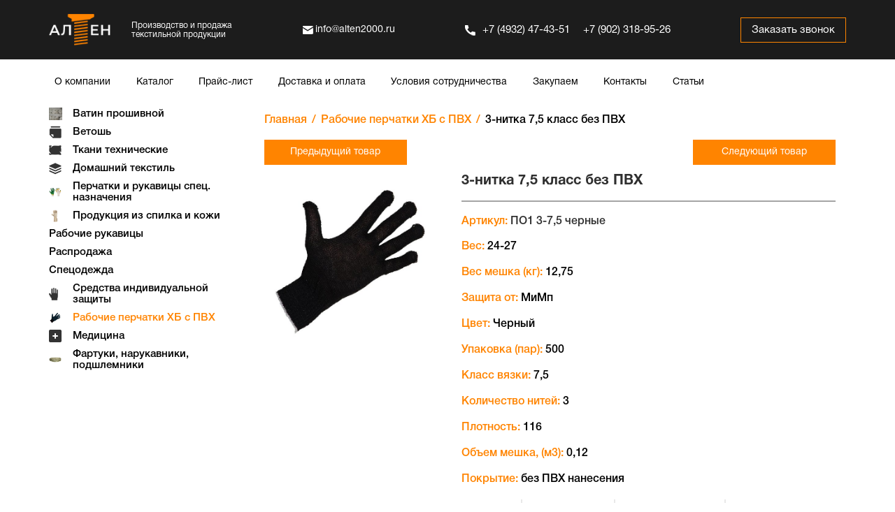

--- FILE ---
content_type: text/html; charset=utf-8
request_url: https://alten2000.ru/catalog/product/po1-3-75-chernye/
body_size: 12112
content:


<!DOCTYPE html>
<html xmlns="http://www.w3.org/1999/html" itemscope itemtype="http://schema.org/WebPage" xml:lang="ru" lang="ru">
<head>
    <meta charset="utf-8">
    <meta name="viewport" content="width=device-width, initial-scale=1, shrink-to-fit=no">
    <meta name="yandex-verification" content="2ef6fdcc983d6ddd" />
    <meta name="yandex-verification" content="4fcc32fd50ef3051" />
  	
	<title>3-нитка 7,5 класс без ПВХ</title>
	
	


    <script asinc src="https://code.jquery.com/jquery-3.2.1.min.js" integrity="sha256-hwg4gsxgFZhOsEEamdOYGBf13FyQuiTwlAQgxVSNgt4=" crossorigin="anonymous"></script>

    <link rel="stylesheet" href="https://cdnjs.cloudflare.com/ajax/libs/jqueryui/1.12.1/jquery-ui.min.css" />
    <link rel="stylesheet" href="https://maxcdn.bootstrapcdn.com/bootstrap/4.0.0/css/bootstrap.min.css" integrity="sha384-Gn5384xqQ1aoWXA+058RXPxPg6fy4IWvTNh0E263XmFcJlSAwiGgFAW/dAiS6JXm" crossorigin="anonymous">
  
    <!--owlcarousel-->
    <script src="/static/owlcarousel/owl.carousel.min.js"></script>
    <link href="/static/owlcarousel/owl.carousel.min.css" rel="stylesheet">
    <link href="/static/owlcarousel/owl.theme.default.min.css" rel="stylesheet">
    
  	<link rel="shortcut icon" href="/media/filer_public/1b/23/1b2373e4-f4e5-4e2a-87d6-acf9e5595c85/favicon.png"/>
    <link href="/static/css/base.css" rel="stylesheet">
    <link href="/static/custom_styles.css" rel="stylesheet">

    

    
<link rel="stylesheet" href="/static/xzoom/xzoom.css">
<link type="text/css" rel="stylesheet" media="all" href="https://cdnjs.cloudflare.com/ajax/libs/fancybox/3.0.47/jquery.fancybox.css" />
<!-- XZOOM JQUERY PLUGIN  -->
<script src="/static/xzoom/xzoom.min.js"></script>
<script type="text/javascript" src="https://cdnjs.cloudflare.com/ajax/libs/magnific-popup.js/1.1.0/jquery.magnific-popup.min.js"></script>
<script type="text/javascript" src="https://cdnjs.cloudflare.com/ajax/libs/fancybox/3.0.47/jquery.fancybox.js"></script>


<script>
    $(document).ready(function(){
        $(".quantity-area").append('<div class="inc quantity-button">+</div><div class="dec quantity-button">-</div>');

        $(".quantity-button").on("click", function() {

            var $button = $(this);
            var oldValue = $button.parent().find("input[type='number']").val();

            if ($button.text() == "+") {
              var newVal = parseFloat(oldValue) + 1;
            } else {
                // Don't allow decrementing below zero
                if (oldValue > 0) {
                  var newVal = parseFloat(oldValue) - 1;
                } else {
                  newVal = 0;
                }
            }

            $button.parent().find("input[type='number']").val(newVal);
        });

        // for Xzoom plugin
        $('.xzoom, .xzoom-gallery').xzoom({zoomWidth: 400, title: true, tint: '#333', Xoffset: 15});


        //Integration zoom with fancybox plugin
        $('#xzoom-fancy').bind('click', function(event) {
            var xzoom = $(this).data('xzoom');
            xzoom.closezoom();

            var list_of_images = xzoom.gallery().cgallery.map(function(url) {
              return '<div class="gallery-img-wrapper"><img class="responsive" src="' + url + '"></div>';
            });

            $.fancybox.open(list_of_images, { padding: 0, helpers: {overlay: {locked: false}},  });
            event.preventDefault();
        });

        //Integration zoom with magnific popup plugin
            $('#xzoom-magnific').bind('click', function(event) {
                var xzoom = $(this).data('xzoom');
                xzoom.closezoom();
                var gallery = xzoom.gallery().cgallery;
                var i, images = new Array();
                for (i in gallery) {
                    images[i] = {src: gallery[i]};
                }
                $.magnificPopup.open({items: images, type:'image', gallery: {enabled: true}});
                event.preventDefault();
            });

        // For Bootstrap tooltips
        $('[data-toggle="tooltip"]').tooltip();
    });
</script>

	
</head>
<body>
    

    <!-- Header -->
    <header>
        <div class="container-fluid">
            



<div class="header-row" id="">

    
        <div class="row justify-content-between align-items-center" id="">

            
                
                    <div class="module col-6 col-md-3 order-1 logo-top" id="">
                        <div class="row no-gutters justify-content-between align-items-center">

   <div class="col-12 col-sm-5 col-md-12 col-lg-4 logo">
      





<div class="textarea">
    <div class="textarea-content">
        <p><a href="/"><img align="" filer_id="2900" height="" original_image="false" src="/filer/canonical/1551715733/2900/" thumb_option="0" title="" width="" /></a></p>
    </div>
</div>


   </div>
   <div class="col-12 col-sm-7 col-md-12 col-lg-7 tagline">
      





<div class="textarea">
    <div class="textarea-content">
        <p>Производство и продажа текстильной продукции</p>
    </div>
</div>


   </div>

</div>
                    </div>
                
            
                
                    <div class="module col-6 col-md-auto order-3 order-md-2 email" id="">
                        





<div class="textline">
    <div class="textline-content">
        <span>info@alten2000.ru</span>
    </div>
</div>


                    </div>
                
            
                
                    <div class="module col-6 col-md-auto order-2 order-md-3 phones" id="">
                        





<div class="textline">
    <div class="textline-content">
        <p>+7 (4932) 47-43-51</p> 
<p>+7 (902) 318-95-26</p>
    </div>
</div>


                    </div>
                
            
                
                    <div class="module col-6 col-md-auto order-4" id="">
                        <button type="button" class="btn btn2 btn-primary btn-lg" data-toggle="modal" data-target="#myModal">Заказать звонок</button>

<!-- CALLBACK -->
<div class="modal fade" id="myModal" tabindex="-1" role="dialog" aria-labelledby="myModalLabel">
  <div class="modal-dialog" role="document">
    <div class="modal-content">

      <div class="modal-header">
        <h3>Мы Вам перезвоним</h3>
        <button type="button" class="close" data-dismiss="modal" aria-label="Close"><span aria-hidden="true">&times;</span></button>
      </div>

      <div class="modal-body">
         <form action="/siteforms/callback/" method="post" id="callback" class="ajax-form callback-form" 
       
      onsubmit="yaCounter54194494.reachGoal('CALLBACK'); return true;" 
      >
    <p> <input type="text" name="name" placeholder="Имя" id="id_name" required maxlength="80" /></p>
<p> <input type="tel" name="phone" placeholder="Телефон" id="id_phone" required maxlength="20" /></p>
    <p><input class="btn" type="submit" value="Отправить"></p>
    <input type='hidden' name='csrfmiddlewaretoken' value='OqChMK0jGvqQriObEnHNZqbyrbyjBXTXiyKmjEukv7LWOO0juNRx0DI3nlA1ZiWs' />
    <div class="form-message"></div>
  
	<p class="info-protect"><span>Ваши данные под защитой</span></p>
</form>
      </div>

    </div>
  </div>
</div>
<!-- End of CALLBACK -->
                    </div>
                
            
        </div>
    
</div>



<div class="row menu-row justify-content-between align-items-center" id="">

    
        <div class="area col-12 col-lg-10 order-2 order-lg-1" id="">

            
                
                    <div class="module" id="nav-top">
                        





<nav class="navbar navbar-expand-lg navbar-light">

  <button class="navbar-toggler" type="button" data-toggle="collapse" data-target="#navbarSupportedContent" aria-controls="navbarSupportedContent" aria-expanded="false" aria-label="Toggle navigation">
    <span class="navbar-toggler-icon"></span>
  </button>

    <div class="collapse navbar-collapse" id="navbarSupportedContent">
      <ul class="navbar-nav mr-auto">
        

          
            <li class="nav-item">
              <a class="nav-link" href="/o-kompanii/">О компании</a>
            </li>
          


        

          
            <li class="nav-item">
              <a class="nav-link" href="/katalog/">Каталог</a>
            </li>
          


        

          
            <li class="nav-item">
              <a class="nav-link" href="/prays-list/">Прайс-лист</a>
            </li>
          


        

          
            <li class="nav-item">
              <a class="nav-link" href="/dostavka-i-oplata/">Доставка и оплата</a>
            </li>
          


        

          
            <li class="nav-item">
              <a class="nav-link" href="/usloviya-sotrudnichestva/">Условия сотрудничества</a>
            </li>
          


        

          
            <li class="nav-item">
              <a class="nav-link" href="/zakupayem/">Закупаем</a>
            </li>
          


        

          
            <li class="nav-item">
              <a class="nav-link" href="/kontakty/">Контакты</a>
            </li>
          


        

          
            <li class="nav-item">
              <a class="nav-link" href="/stati/">Статьи</a>
            </li>
          


        

      </ul>
    </div>
</nav>


                    </div>
                
            
        </div>
    
        <div class="area col-12 col-lg-2 order-1 order-lg-2" id="">

            
                
                    <div class="module searching" id="">
                        <div class="search-btn">
  <form method="get" action="/search">
    <div class="well clearfix">
        <p> <input type="text" name="q" placeholder="Что вы хотите найти?" id="id_q" /></p>
        <p class="pull-right">
            <input class="btn btn-primary find" type="submit" value="">
        </p>
    </div>
  </form>
</div>
                    </div>
                
            
        </div>
    
</div>



<div class="container-fluid sticky" id="">

    
        <div class="row no-gutters d-none d-lg-block" id="">

            
                
                    <div class="module col-12" id="">
                        <div class="row menu-row justify-content-between align-items-center">
   <div class="col-12 col-lg-10 order-2 order-lg-1" id="nav-top">
      





<nav class="navbar navbar-expand-lg navbar-light">

  <button class="navbar-toggler" type="button" data-toggle="collapse" data-target="#navbarSupportedContent" aria-controls="navbarSupportedContent" aria-expanded="false" aria-label="Toggle navigation">
    <span class="navbar-toggler-icon"></span>
  </button>

    <div class="collapse navbar-collapse" id="navbarSupportedContent">
      <ul class="navbar-nav mr-auto">
        

          
            <li class="nav-item">
              <a class="nav-link" href="/o-kompanii/">О компании</a>
            </li>
          


        

          
            <li class="nav-item">
              <a class="nav-link" href="/katalog/">Каталог</a>
            </li>
          


        

          
            <li class="nav-item">
              <a class="nav-link" href="/prays-list/">Прайс-лист</a>
            </li>
          


        

          
            <li class="nav-item">
              <a class="nav-link" href="/dostavka-i-oplata/">Доставка и оплата</a>
            </li>
          


        

          
            <li class="nav-item">
              <a class="nav-link" href="/usloviya-sotrudnichestva/">Условия сотрудничества</a>
            </li>
          


        

          
            <li class="nav-item">
              <a class="nav-link" href="/zakupayem/">Закупаем</a>
            </li>
          


        

          
            <li class="nav-item">
              <a class="nav-link" href="/kontakty/">Контакты</a>
            </li>
          


        

          
            <li class="nav-item">
              <a class="nav-link" href="/stati/">Статьи</a>
            </li>
          


        

      </ul>
    </div>
</nav>


   </div>
   <div class="col-12 col-lg-2 order-1 order-lg-2 searching">
      <div class="search-btn">
  <form method="get" action="/search">
    <div class="well clearfix">
        <p> <input type="text" name="q" placeholder="Что вы хотите найти?" id="id_q" /></p>
        <p class="pull-right">
            <input class="btn btn-primary find" type="submit" value="">
        </p>
    </div>
  </form>
</div>
   </div>
</div>
                    </div>
                
            
        </div>
    
</div>


        </div>
    </header>
    <!-- End Header -->

    <div class="container-fluid">
        <div id="content">
            <div class="wrapper">
                

    <div class="page-content">

        

        <div class="row info-page justify-content-between" id="">

            
                <div class="col-12 col-lg-3" id="left-area">

                    
                        
                            <div class="module" id="">
                                
<div id="sidebar">
    <div class="cat-left">
      <div class="left-menu-title"><!-- <span><a href="/catalog">Каталог товаров</a></span>  -->
        <ul class="list-unstyled left-menu">
            
                <li class="left-menu-item ">
                    
                        <img class="menu-item-icon" src="/media/filer_public/ab/07/ab075f43-f27b-467d-9519-c564a3681f80/vatin_belyi.jpg" alt="">
                    
                    
                        <img class="menu-active-item-icon" src="/media/filer_public/ab/07/ab075f43-f27b-467d-9519-c564a3681f80/vatin_belyi.jpg" alt="">
                    
                    <a href="/catalog/vatin-proshivnoj">Ватин прошивной</a>
                    
                </li>

            
                <li class="left-menu-item  has_children">
                    
                        <img class="menu-item-icon" src="/media/filer_public/d2/7e/d27e0450-859d-4b66-9939-b9f62c022d76/menu-icon-1.png" alt="">
                    
                    
                        <img class="menu-active-item-icon" src="/media/filer_public/1a/38/1a387371-a1d1-4438-b4ae-278ca014eabb/menu-icon-active-1.png" alt="">
                    
                    <a href="/catalog/vetosh">Ветошь</a>
                    
                        <ul class="list-unstyled children sub-menu">
                            
                <li class="left-menu-item ">
                    
                    
                    <a href="/catalog/vetosh/novaya-vetosh">Новая ветошь</a>
                    
                </li>

            
                <li class="left-menu-item ">
                    
                    
                    <a href="/catalog/vetosh/vetosh-second-hand">Ветошь Second-Hand</a>
                    
                </li>

            
                <li class="left-menu-item ">
                    
                    
                    <a href="/catalog/vetosh/tehnicheskaya-salfetka">Техническая салфетка</a>
                    
                </li>

            
                <li class="left-menu-item ">
                    
                    
                    <a href="/catalog/vetosh/putanka">Путанка</a>
                    
                </li>

            
                        </ul>
                    
                </li>

            
                <li class="left-menu-item  has_children">
                    
                        <img class="menu-item-icon" src="/media/filer_public/16/74/16744729-a841-43a2-aa6b-f3e68478c568/menu-icon-5.png" alt="">
                    
                    
                        <img class="menu-active-item-icon" src="/media/filer_public/5b/9c/5b9c6b8a-0e6f-4954-a59b-6c6e9645f093/menu-icon-active-5.png" alt="">
                    
                    <a href="/catalog/tkani-tehnicheskie">Ткани технические</a>
                    
                        <ul class="list-unstyled children sub-menu">
                            
                <li class="left-menu-item ">
                    
                    
                    <a href="/catalog/tkani-tehnicheskie/surovye-tkani">Суровые ткани</a>
                    
                </li>

            
                <li class="left-menu-item ">
                    
                    
                    <a href="/catalog/tkani-tehnicheskie/sitec">Ситец</a>
                    
                </li>

            
                <li class="left-menu-item ">
                    
                    
                    <a href="/catalog/tkani-tehnicheskie/tkan-polotenechnaya">Ткань полотенечная</a>
                    
                </li>

            
                <li class="left-menu-item ">
                    
                    
                    <a href="/catalog/tkani-tehnicheskie/byaz">Бязь</a>
                    
                </li>

            
                <li class="left-menu-item ">
                    
                    
                    <a href="/catalog/tkani-tehnicheskie/diagonal">Диагональ</a>
                    
                </li>

            
                <li class="left-menu-item ">
                    
                    
                    <a href="/catalog/tkani-tehnicheskie/parusina-polulnyanaya">Парусина полульняная</a>
                    
                </li>

            
                <li class="left-menu-item  has_children">
                    
                    
                    <a href="/catalog/tkani-tehnicheskie/holstoproshivnoe-polotno-i-netkol">Холстопрошивное полотно и неткол</a>
                    
                        <ul class="list-unstyled children sub-menu">
                            
                <li class="left-menu-item ">
                    
                    
                    <a href="/catalog/tkani-tehnicheskie/holstoproshivnoe-polotno-i-netkol/netkol">Неткол</a>
                    
                </li>

            
                <li class="left-menu-item ">
                    
                    
                    <a href="/catalog/tkani-tehnicheskie/holstoproshivnoe-polotno-i-netkol/polotno-holstoproshivnoe">Полотно холстопрошивное</a>
                    
                </li>

            
                        </ul>
                    
                </li>

            
                        </ul>
                    
                </li>

            
                <li class="left-menu-item ">
                    
                        <img class="menu-item-icon" src="/media/filer_public/b3/27/b3279882-6fd4-419c-8c88-1f47702dbe68/menu-icon-2.png" alt="">
                    
                    
                        <img class="menu-active-item-icon" src="/media/filer_public/b2/68/b26817a8-e226-4415-89ca-20031aae2b70/menu-icon-active-2.png" alt="">
                    
                    <a href="/catalog/domashnij-tekstil">Домашний текстиль</a>
                    
                </li>

            
                <li class="left-menu-item ">
                    
                        <img class="menu-item-icon" src="/media/filer_public/1e/3f/1e3f74c2-bb9d-4cdf-be3a-2c6eb8ef3027/c7d8f14043e2c1e5560a8a99fc999848.jpg" alt="">
                    
                    
                        <img class="menu-active-item-icon" src="/media/filer_public/1e/3f/1e3f74c2-bb9d-4cdf-be3a-2c6eb8ef3027/c7d8f14043e2c1e5560a8a99fc999848.jpg" alt="">
                    
                    <a href="/catalog/perchatki-i-rukavitsy-spets-naznacheniia">Перчатки и рукавицы спец. назначения</a>
                    
                </li>

            
                <li class="left-menu-item ">
                    
                        <img class="menu-item-icon" src="/media/filer_public/1e/b6/1eb64705-076a-46b5-b071-f8fe07d00341/img_5834.jpg" alt="">
                    
                    
                        <img class="menu-active-item-icon" src="/media/filer_public/1e/b6/1eb64705-076a-46b5-b071-f8fe07d00341/img_5834.jpg" alt="">
                    
                    <a href="/catalog/produktsiia-iz-spilka-i-kozhi">Продукция из спилка и кожи</a>
                    
                </li>

            
                <li class="left-menu-item ">
                    
                    
                    <a href="/catalog/rabochie-rukavitsy">Рабочие рукавицы</a>
                    
                </li>

            
                <li class="left-menu-item ">
                    
                    
                    <a href="/catalog/rasprodazha">Распродажа</a>
                    
                </li>

            
                <li class="left-menu-item ">
                    
                    
                    <a href="/catalog/spetsodezhda">Спецодежда</a>
                    
                </li>

            
                <li class="left-menu-item ">
                    
                        <img class="menu-item-icon" src="/media/filer_public/7c/f7/7cf73f47-1bac-43d7-ab98-2fe2c8eb3a2c/menu-icon-3.png" alt="">
                    
                    
                        <img class="menu-active-item-icon" src="/media/filer_public/9c/f8/9cf849f4-03f0-4721-b976-64802a164ed3/menu-icon-active-3.png" alt="">
                    
                    <a href="/catalog/sredstva-individualnoj-zashity">Средства индивидуальной защиты</a>
                    
                </li>

            
                <li class="left-menu-item active">
                    
                        <img class="menu-item-icon" src="/media/filer_public/39/35/39355556-19ac-4e9a-abfd-052184bfa6e0/e691f47602b3582c70716cd2bc26c7e2.jpg" alt="">
                    
                    
                        <img class="menu-active-item-icon" src="/media/filer_public/39/35/39355556-19ac-4e9a-abfd-052184bfa6e0/e691f47602b3582c70716cd2bc26c7e2.jpg" alt="">
                    
                    <a href="/catalog/rabochie-perchatki-khb-s-pvkh">Рабочие перчатки ХБ с ПВХ</a>
                    
                </li>

            
                <li class="left-menu-item  has_children">
                    
                        <img class="menu-item-icon" src="/media/filer_public/fc/c0/fcc059ec-b670-4d6c-86b1-0c41ae5724a3/menu-icon-4.png" alt="">
                    
                    
                        <img class="menu-active-item-icon" src="/media/filer_public/b3/4d/b34d1698-7cdf-4dad-b171-b4c87e62c2bd/menu-icon-active-4.png" alt="">
                    
                    <a href="/catalog/medicina">Медицина</a>
                    
                        <ul class="list-unstyled children sub-menu">
                            
                <li class="left-menu-item ">
                    
                    
                    <a href="/catalog/medicina/golovnye-ubory">Головные уборы</a>
                    
                </li>

            
                <li class="left-menu-item ">
                    
                    
                    <a href="/catalog/medicina/medicinskie-kostyumy">Медицинские костюмы</a>
                    
                </li>

            
                <li class="left-menu-item ">
                    
                    
                    <a href="/catalog/medicina/medicinskie-halaty">Медицинские халаты</a>
                    
                </li>

            
                <li class="left-menu-item ">
                    
                    
                    <a href="/catalog/medicina/uniforma">Униформа</a>
                    
                </li>

            
                        </ul>
                    
                </li>

            
                <li class="left-menu-item ">
                    
                        <img class="menu-item-icon" src="/media/filer_public/3e/f6/3ef674e3-6519-4406-a7fc-fd86948429f0/bf1ee6ce3803c2306983c4ddda132bf6.jpg" alt="">
                    
                    
                    <a href="/catalog/fartuki-narukavniki-podshlemniki">Фартуки, нарукавники, подшлемники</a>
                    
                </li>

            
        </ul>
      </div>
    </div>


        <nav class="navbar navbar-expand-lg navbar-light cat-left-mobile">
            <button class="navbar-toggler" type="button" data-toggle="collapse" data-target="#catalogDropdown" aria-controls="catalogDropdown" aria-expanded="false" aria-label="Toggle navigation">
                <span class="navbar-toggler-icon"></span>
            </button>
            <div class="collapse navbar-collapse" id="catalogDropdown">
                <ul class="navbar-nav">
                
                    <li class="nav-item ">
                        <a class="nav-link" href="/catalog/vatin-proshivnoj">Ватин прошивной</a>
                    </li><div class="clearfix"></div>
                
                    <li class="nav-item ">
                        <a class="nav-link" href="/catalog/vetosh">Ветошь</a>
                    </li><div class="clearfix"></div>
                
                    <li class="nav-item ">
                        <a class="nav-link" href="/catalog/tkani-tehnicheskie">Ткани технические</a>
                    </li><div class="clearfix"></div>
                
                    <li class="nav-item ">
                        <a class="nav-link" href="/catalog/domashnij-tekstil">Домашний текстиль</a>
                    </li><div class="clearfix"></div>
                
                    <li class="nav-item ">
                        <a class="nav-link" href="/catalog/perchatki-i-rukavitsy-spets-naznacheniia">Перчатки и рукавицы спец. назначения</a>
                    </li><div class="clearfix"></div>
                
                    <li class="nav-item ">
                        <a class="nav-link" href="/catalog/produktsiia-iz-spilka-i-kozhi">Продукция из спилка и кожи</a>
                    </li><div class="clearfix"></div>
                
                    <li class="nav-item ">
                        <a class="nav-link" href="/catalog/rabochie-rukavitsy">Рабочие рукавицы</a>
                    </li><div class="clearfix"></div>
                
                    <li class="nav-item ">
                        <a class="nav-link" href="/catalog/rasprodazha">Распродажа</a>
                    </li><div class="clearfix"></div>
                
                    <li class="nav-item ">
                        <a class="nav-link" href="/catalog/spetsodezhda">Спецодежда</a>
                    </li><div class="clearfix"></div>
                
                    <li class="nav-item ">
                        <a class="nav-link" href="/catalog/sredstva-individualnoj-zashity">Средства индивидуальной защиты</a>
                    </li><div class="clearfix"></div>
                
                    <li class="nav-item active">
                        <a class="nav-link" href="/catalog/rabochie-perchatki-khb-s-pvkh">Рабочие перчатки ХБ с ПВХ</a>
                    </li><div class="clearfix"></div>
                
                    <li class="nav-item ">
                        <a class="nav-link" href="/catalog/medicina">Медицина</a>
                    </li><div class="clearfix"></div>
                
                    <li class="nav-item ">
                        <a class="nav-link" href="/catalog/fartuki-narukavniki-podshlemniki">Фартуки, нарукавники, подшлемники</a>
                    </li><div class="clearfix"></div>
                
                </ul>
            </div>
        </nav>
</div>
<div class="clearfix"></div>
                            </div>
                        
                    
                </div>
            
                <div class="col-12 col-lg-9" id="right-area">

                    
                        
                            



<ul itemscope itemtype="http://schema.org/BreadcrumbList" class="breadcrumbs list-unstyled">
    <li itemscope itemprop="itemListElement" itemtype="http://schema.org/ListItem"><a itemprop="item" href="/"><span itemprop="name">Главная</span></a></li>

    
    <li itemscope itemprop="itemListElement" itemtype="http://schema.org/ListItem"><a itemprop="item" href="/catalog/rabochie-perchatki-khb-s-pvkh"><span itemprop="name">Рабочие перчатки ХБ с ПВХ</span></a></li>
    
    <li itemscope itemprop="itemListElement" itemtype="http://schema.org/ListItem"><span itemprop="name">3-нитка 7,5 класс без ПВХ</span></li>
    <div class="clearfix"></div>
</ul>




<div itemscope itemtype="http://schema.org/Product" class="product-detail">

    <div class="next-prev-buttons">
        <a class="btn" href="/catalog/product/po2-3-75-protektor/">Предыдущий товар</a>
        <a class="btn" href="/catalog/product/po2-3-75-chernye/">Следующий товар</a>
    </div>

    <div class="row">

		<div class="col-12">
        
    	</div>



        <div class="col-12 col-md-5 col-lg-4 product-img">

            <div class="prod-img-wrap">

                <div class="stickers row no-gutters">

                    <div class="col-4 d-none">
                        
                    </div>
                    <div class="col-8">
                        
                        
                        <!---->
                    </div>
                    
                </div>

                

                    <a href="/media/filer_public/fb/a4/fba4156a-8758-47be-9421-4ab7a92348b8/c300b35132e2a48f080df328bb3406eb.jpg" data-fancybox="images">
                    <img class="xzoom" src="
                        /media/filer_public_thumbnails/filer_public/fb/a4/fba4156a-8758-47be-9421-4ab7a92348b8/c300b35132e2a48f080df328bb3406eb.jpg__679x577_q85_subsampling-2.jpg
                    "  xoriginal="/media/filer_public/fb/a4/fba4156a-8758-47be-9421-4ab7a92348b8/c300b35132e2a48f080df328bb3406eb.jpg">
                  </a>

                

            </div>

        </div>



        <div class="col-12 col-md-7 col-lg-8 info">
            
            <h1 itemprop="name">3-нитка 7,5 класс без ПВХ</h1>
            <hr>

            <!--Тут артикул-->
            
          <p><span itemprop="squ" class="char-name">Артикул:</span> <span class="char-value">ПО1 3-7,5 черные</span></p>
            

            <!--Тут вес-->
            

            <!--Тут аттрибуты-->
            
            <div id="product-attributes">
                <ul class="list-unstyled">
                    
                    <li itemprop="additionalProperty" itemscope itemtype="http://schema.org/PropertyValue">
                        <span itemprop="name" class="char-name">
                               Вес:
                        </span>
                        <div class="w-100 d-block d-lg-none"></div>
                        <span itemprop="value" class="char-value">
                            24-27
                        </span>
                    </li>
                    
                    <li itemprop="additionalProperty" itemscope itemtype="http://schema.org/PropertyValue">
                        <span itemprop="name" class="char-name">
                               Вес мешка (кг):
                        </span>
                        <div class="w-100 d-block d-lg-none"></div>
                        <span itemprop="value" class="char-value">
                            12,75
                        </span>
                    </li>
                    
                    <li itemprop="additionalProperty" itemscope itemtype="http://schema.org/PropertyValue">
                        <span itemprop="name" class="char-name">
                               Защита от:
                        </span>
                        <div class="w-100 d-block d-lg-none"></div>
                        <span itemprop="value" class="char-value">
                            МиМп
                        </span>
                    </li>
                    
                    <li itemprop="additionalProperty" itemscope itemtype="http://schema.org/PropertyValue">
                        <span itemprop="name" class="char-name">
                               Цвет:
                        </span>
                        <div class="w-100 d-block d-lg-none"></div>
                        <span itemprop="value" class="char-value">
                            Черный
                        </span>
                    </li>
                    
                    <li itemprop="additionalProperty" itemscope itemtype="http://schema.org/PropertyValue">
                        <span itemprop="name" class="char-name">
                               Упаковка (пар):
                        </span>
                        <div class="w-100 d-block d-lg-none"></div>
                        <span itemprop="value" class="char-value">
                            500
                        </span>
                    </li>
                    
                    <li itemprop="additionalProperty" itemscope itemtype="http://schema.org/PropertyValue">
                        <span itemprop="name" class="char-name">
                               Класс вязки:
                        </span>
                        <div class="w-100 d-block d-lg-none"></div>
                        <span itemprop="value" class="char-value">
                            7,5
                        </span>
                    </li>
                    
                    <li itemprop="additionalProperty" itemscope itemtype="http://schema.org/PropertyValue">
                        <span itemprop="name" class="char-name">
                               Количество нитей:
                        </span>
                        <div class="w-100 d-block d-lg-none"></div>
                        <span itemprop="value" class="char-value">
                            3
                        </span>
                    </li>
                    
                    <li itemprop="additionalProperty" itemscope itemtype="http://schema.org/PropertyValue">
                        <span itemprop="name" class="char-name">
                               Плотность:
                        </span>
                        <div class="w-100 d-block d-lg-none"></div>
                        <span itemprop="value" class="char-value">
                            116
                        </span>
                    </li>
                    
                    <li itemprop="additionalProperty" itemscope itemtype="http://schema.org/PropertyValue">
                        <span itemprop="name" class="char-name">
                               Объем мешка, (м3):
                        </span>
                        <div class="w-100 d-block d-lg-none"></div>
                        <span itemprop="value" class="char-value">
                            0,12
                        </span>
                    </li>
                    
                    <li itemprop="additionalProperty" itemscope itemtype="http://schema.org/PropertyValue">
                        <span itemprop="name" class="char-name">
                               Покрытие:
                        </span>
                        <div class="w-100 d-block d-lg-none"></div>
                        <span itemprop="value" class="char-value">
                            без ПВХ нанесения
                        </span>
                    </li>
                    
                </ul>
                <div class="clearfix"></div>
            </div>
            



	        <div class="row no-gutters char">


				<div class="col-12 justify-content-center">

                    <!-- <p class="free-del">При заказе от 0 руб. доставка бесплатно</p> -->

                    <!--Тут цены-->
                    

                        
                            <table class="price-table">
                                <tr>
                                    <td width="10%">Название<br>
                                    
                                        
                                            <td>Цена от<br>5 000 руб.</td>
                                        
                                            <td>Цена от<br>100 000 руб.</td>
                                        
                                            <td>Цена от<br>250 000 руб.</td>
                                        
                                    
                                    <!--<td width="15%">Количество</td>-->
                                </tr>

                                <tr itemprop="offers" itemscope itemtype="http://schema.org/Offer">
                                    <td itemprop="itemOffered">3-нитка 7,5 класс без ПВХ</td>
                                    
                                        
                                            <td class="the-price">
                                                11,64
                                            </td>
                                        
                                    
                                        
                                            <td class="the-price">
                                                11,11
                                            </td>
                                        
                                    
                                        
                                            <td class="the-price">
                                                10,58
                                            </td>
                                        
                                    
                                    <!--<td class="quantity-area">
                                        <input class='data-qty' type="number" name="quantity" value="0" required="" id="id_quantity" min="0">
                                        <input class='data-product table-data' type="hidden" data-product="4041" data-variation="">
                                    </td>-->
                                </tr>
                            </table>
                        

                    


                    

                    <script>
                    $(document).ready(function() {
                        $('#cart-button').on('click', function() {
                            var cart_data = [];

                            $('.data-product').each(function() {
                                var pr_data = {};
                                pr_data.product = $(this).data('product');
                                pr_data.variation = $(this).data('variation');
                                pr_data.qty = $(this).prev('.data-qty').val();
                                if (pr_data.qty > 0) {
                                    cart_data.push(pr_data);
                                }
                            });

                            //debug
                            console.log(cart_data);
                            console.log(cart_data.length);

                            if (cart_data.length > 0) {
                                cart_data = JSON.stringify(cart_data);
                                $.ajax({
                                    url: "/cart/add/4041/",
                                    type: "POST",
                                    data: cart_data,
                                    dataType: 'json',
                                    traditional: true,
                                    success: function (response) {
                                        //debug
                                        console.log(response);

                                        $('#add-to-cart-name').text(response.product);
                                        $('#small-cart-total-items').text(response.cart_total_items);
                                        $('#small-cart-total-sum').text(response.cart_total_sum);

                                         $('#AddToCartModal').modal({ show: false});
                                         $('#AddToCartModal').modal('show');
                                    },
                                    error: function (request, status, error) {
                                         console.log(request.responseText);
                                    }
                                });
                            } else {
                                $('p.alert').slideDown(450);
                            }

                        });

                     });
                    </script>

                  <p class="alert" style="display: none; text-align: center; color: #f00;">Необходимо указать количество</p>
                  
                  
                  <!--<button class="btn order-btn" type="button" id="cart-button" data-loading-text="Загрузка..." class="btn btn-primary btn-lg btn-block pull-left">В корзину</button>-->
                  
				  <button type="button" class="btn order-btn btn-primary btn-lg" data-toggle="modal" data-target="#myModal">Связаться с менеджером</button>

				</div>

	        </div>


        </div>
    </div>
  
  
  
    <!-- FAST ORDER -->
    <div class="modal fade" id="fastOrder" tabindex="-1" role="dialog" aria-labelledby="fastOrderLabel">
      <div class="modal-dialog" role="document">
        <div class="modal-content">

          <div class="modal-header">
            <p class="h3" style="text-align: center;">Быстрый заказ</p>
            <button type="button" class="close" data-dismiss="modal" aria-label="Close"><span aria-hidden="true">&times;</span></button>
            <p class="h6">Ваш заказ: 3-нитка 7,5 класс без ПВХ</p>
            <p class="h6">Общая стоимость, руб.: <span id="current-order-price"></span></p>
            
          </div>

          <div class="modal-body">
             <form action="/orders/fastorder/" method="post" id="fastorder" class="ajax-form fastorderform common-forms" onsubmit="yaCounter54194494.reachGoal('FASTORDER'); return true;">
                <p> <input type="text" name="name" placeholder="Имя*" id="id_name" required maxlength="80" /></p>
<p> <input type="tel" name="phone" placeholder="Телефон*" id="id_phone" required maxlength="20" /></p>
<p> <input type="email" name="email" placeholder="E-mail" id="id_email" maxlength="254" /></p>
<p> <textarea name="comment" rows="0" placeholder="Комментарий" cols="0" id="id_comment">
</textarea></p>
<p><label for="fast_quantity">Количество:</label> <select name="quantity" id="fast_quantity">
  <option value="1" selected>1</option>

  <option value="2">2</option>

  <option value="3">3</option>

  <option value="4">4</option>

  <option value="5">5</option>

  <option value="6">6</option>

  <option value="7">7</option>

  <option value="8">8</option>

  <option value="9">9</option>

  <option value="10">10</option>

</select><input type="hidden" name="product" value="4041" id="id_product" /><input type="hidden" name="price" value="11.11" id="id_price" /></p>
                <p style="text-align: center;"><input class="btn" type="submit" value="Заказать"></p>
                <input type='hidden' name='csrfmiddlewaretoken' value='6Xt5iITBcgvtPmg7ehAwIA5RfgWrvoBZA5BaPCnC1SQzcSsf4HKgJNCmbqY9TJEu' />
                <div class="form-message"></div>
             </form>
          </div>

        </div>
      </div>
    </div>
    <!-- End of FAST ORDER -->


	<div class="row">
		

        
	</div>

    
  
    <div id="product-review">
      <div class="product-review-header">
        
            <h4>Отзывы покупателей: 0</h4>
        
        
        
        
    	<button type="button" class="send-review btn btn-primary btn-lg" data-toggle="modal" data-target="#reviewModal">Добавить отзыв</button>
        
        <div class="clearfix"></div>
        
      </div>
      
      <div class="rating-filter">
        

        <div class="grid">
          
              <p>Отзывов еще нет. Станьте первым!</p>
          
          
          
          
            <!-- <div class="element-item 1-star">1 звезда</div>
            <div class="element-item 2-star">2 звезды</div>
            <div class="element-item 3-star">3 звезды</div>
            <div class="element-item 4-star">4 звезды</div>
            <div class="element-item 5-star">5 звёзд</div> -->
          
        </div>
      </div>


      <!-- Modal Review -->
        <div class="modal fade" id="reviewModal" tabindex="-1" role="dialog" aria-labelledby="reviewModalLabel">
          <div class="modal-dialog" role="document">
            <div class="modal-content">
              <div class="modal-header">
                  <h3 style="text-align: center; width: 100%;">Добавить отзыв</h3>
                <button type="button" class="close" data-dismiss="modal" aria-label="Close"><span aria-hidden="true">&times;</span></button>
              </div>
              <div class="modal-body">

                <div class="review-area">
                  <form id="review-form" action="/catalog/add-review/4041/" method="post">
                      
                      <p>
                      <div id="id_rating" class="star-rating star-5">
                          
                          
                              <input type="radio" name="rating" value="1" id="id_rating_0" required /> <i></i>
                          
                              <input type="radio" name="rating" value="2" id="id_rating_1" required /> <i></i>
                          
                              <input type="radio" name="rating" value="3" id="id_rating_2" required /> <i></i>
                          
                              <input type="radio" name="rating" value="4" id="id_rating_3" required /> <i></i>
                          
                              <input type="radio" name="rating" value="5" id="id_rating_4" required checked /> <i></i>
                          
                      </div>
                      </p>

                      <p>
                      
                      <label for="id_name"></label>
                      <input type="text" name="name" placeholder="ФИО*" id="id_name" required maxlength="80" />
                      </p>

                      <p>
                      
                      <label for="id_email"></label>
                      <input type="email" name="email" placeholder="Email" id="id_email" maxlength="254" />
                      </p>

                      <p>
                      
                      <label for="id_body"></label>
                      <textarea name="body" rows="10" placeholder="Отзыв*" cols="40" required id="id_body">
</textarea>
                      </p>


                      <input type='hidden' name='csrfmiddlewaretoken' value='6Xt5iITBcgvtPmg7ehAwIA5RfgWrvoBZA5BaPCnC1SQzcSsf4HKgJNCmbqY9TJEu' />
                      <p style="text-align: center;"><input type="submit" value="Отправить" class="btn"></p>
                  </form>
       			</div>
        
              </div>

            </div>
          </div>
        </div>
      <!-- End of Modal Review -->

        

    </div>
    



    <div class="row no-gutters related">
            
    </div>


</div>

<script>
    $("#review-form").submit(function(event) {
       event.preventDefault();
       $.ajax({ data: $(this).serialize(),
                type: $(this).attr('method'),
                url: $(this).attr('action'),
                context: this,
                success: function(response) {
                     if (response.message) {
                         $(this).parent('.review-area').text(response.message);
                         this.reset();
                     }
                },
                error: function (request, status, error) {
                     console.log(request.responseText);
                }
       });
   });
</script>
                        
                    
                        
                            <div class="module" id="">
                                




<div id="viewed-products" class="row product-list col-lg-12">
    
</div>


                            </div>
                        
                    
                </div>
            
        </div>

        

    </div>




            </div>
        </div>
    </div>

    



    <!-- Modal -->
    <div class="modal fade" id="AddToCartModal" tabindex="-1" role="dialog" aria-labelledby="myModalLabel">
        <div class="modal-dialog" role="document">
            <div class="modal-content">

                <div class="modal-body clearfix">

                    <p class="h3">Товар <strong><span id="add-to-cart-name"></span></strong> добавлен в корзину!</p>

                    <div style="display: flex; flex-direction: column; justify-content: center;">
                        <a class="btn button checkout" href="/cart/">Оформить заказ</a>
                        <button type="button" class="close btn" data-dismiss="modal" aria-label="Close">Продолжить покупки</button>
                    </div>


                </div>

            </div>
        </div>
    </div>

    <!-- Footer -->
    <footer class="footer">
        <div class="container-fluid">
            

<div class="footer-row justify-content-between align-items-center no-gutters" id="">

    
        <div class="row justify-content-between align-items-center" id="">

            
                
                    <div class="module col-6 col-md-3 order-1 logo-top" id="">
                        <div class="row no-gutters justify-content-between align-items-center">

   <div class="col-12 col-sm-5 col-md-12 col-lg-4 logo">
      





<div class="textarea">
    <div class="textarea-content">
        <p><a href="/"><img align="" filer_id="2900" height="" original_image="false" src="/filer/canonical/1551715733/2900/" thumb_option="0" title="" width="" /></a></p>
    </div>
</div>


   </div>
   <div class="col-12 col-sm-7 col-md-12 col-lg-7 tagline">
      





<div class="textarea">
    <div class="textarea-content">
        <p>Производство и продажа текстильной продукции</p>
    </div>
</div>


   </div>

</div>
                    </div>
                
            
                
                    <div class="module col-6 col-md-auto order-3 order-md-2 email" id="">
                        





<div class="textline">
    <div class="textline-content">
        <span>info@alten2000.ru</span>
    </div>
</div>


                    </div>
                
            
                
                    <div class="module col-6 col-md-auto order-2 order-md-3 phones" id="">
                        





<div class="textline">
    <div class="textline-content">
        <p>+7 (4932) 47-43-51</p> 
<p>+7 (902) 318-95-26</p>
    </div>
</div>


                    </div>
                
            
                
                    <div class="module col-6 col-sm-5 col-md-auto col-lg-2 order-4 logo-malibu" id="">
                        





<div class="textarea">
    <div class="textarea-content">
        <p><a href="https://malibu-studio.ru"><img align="" filer_id="2440" height="" original_image="false" src="/filer/canonical/1536763819/2440/" thumb_option="0" title="" width="" /></a></p>
    </div>
</div>


                    </div>
                
            
                
                    <div class="module d-none" id="">
                        <!-- FAST ORDER -->
<script>
   $(document).ready(function() {

      var BasePrice = $("#id_price").val();

      $("#current-order-price").html(BasePrice);
      $("#fast_quantity").change(function() {
         $("#current-order-price").html(BasePrice*$(this).val());
         $("#id_price").val(BasePrice*$(this).val());
      });

   });
</script>
<!-- End of FAST ORDER -->



<!-- FILTERS -->
<script>
   $(document).ready(function() {
      $(".sidebar-menu").append($(".category-filters"));
      $(".filter-block").append($(".found"));
      $('.filter-block > span').on('click', function() {
         $(this).toggleClass('entered');
         $('.filter-block').removeClass('focused');
         $(this).parent().addClass('focused');
         $('.filter-block.focused > div:first-of-type').toggleClass('opened');
      });
   });

   $(document).ready(function() {
      $('.filter-block > span').on('click', function() {
         if( $(this).parent().hasClass('focused') ) {
            if( $(this).siblings('div.row').hasClass('opened') ) {
               $(this).siblings('div:first-of-type').slideDown(400);
            } else {
               $(this).siblings('div.row').slideUp(400);
            }
         }
      });
   });

   $(document).ready(function() {
      $('.filter-block input:checked').parent().parent().addClass('checked opened');
      $('.filter-block input:checked').parent().parent().siblings('span').addClass('entered');
   });

   $(document).ready(function() {
      $('.checkbox-inline').on('click', function() {
         $('.found').removeClass('visible');
         $(this).parent().siblings('.found').addClass('visible');
      });
   });

   $(document).ready(function() {
      $('#price-filter input').on('click', function() {
         $('.found').removeClass('visible');
         $(this).parent().siblings('.found').addClass('visible');
      });
   });

   $(document).ready(function() {
      $('.filter-reset').on('click', function() {
         $('.found').removeClass('visible');
      });
   });
</script>
<!-- End of FILTERS -->



<!-- SEARCH ROW -->
<script>
   $(document).ready(function() {
      if ( $(window).width() >= 992 ) {
         $('.search-btn').on('click', function() {
            $(this).children().slideDown(400);
         });
         $(document).mouseup(function(e) {
            if ( !$('.search-btn').is(e.target) && $('.search-btn').has(e.target).length === 0 ) {
               $('.searching form').slideUp(400);
            }
         });
      }
   });
</script>
<!-- End of SEARCH ROW -->



<!-- STICKY HEADER -->
<script>
   $(document).ready(function() {
      if ( $(window).scrollTop() >= 200 ) {
         $('.sticky').slideDown(300);
      } else {
         $('.sticky').slideUp(300);
      }
   });

   $(window).scroll(function() {
      if ( $(window).scrollTop() >= 150 ) {
         $('.sticky').slideDown(400);
      } else {
         $('.sticky').slideUp(400);
      }
   });
</script>
<!-- End of STICKY HEADER -->



<!--- PARTNERS LOGO CAROUSEL -->
<script>
  $(document).ready(function() {
    var items = 6;
    

    $('#logo-partners').owlCarousel({
      loop:true,
      margin:10,
      responsiveClass:true,
      responsive:{
          0:{
            items: 1,
            nav:true,
            dots:false,
            autoplay:true,
            autoplayTimeout:4000
        },
        400:{
            items: 2,
            nav:true,
            dots:false,
            autoplay:true,
            autoplayTimeout:4000
        },
        576:{
            items: 3,
            nav:true,
            dots:false,
            autoplay:true,
            autoplayTimeout:4000
        },
        768:{
            items: 3,
            nav:true,
            dots:false,
            autoplay:true,
            autoplayTimeout:4000
        },
        992:{
            items: 4,
            nav:true,
            loop:true,
            dots:false,
            autoplay:true,
            autoplayTimeout:4000
        },
        1200:{
            items: items,
            nav:true,
            loop:true,
            dots:false,
            autoplay:true,
            autoplayTimeout:4000
        }
      }
    });
  });
</script>
<!--- End of PARTNERS LOGO CAROUSEL -->
                    </div>
                
            
        </div>
    
</div>


        </div>
    </footer>
    <!-- End Footer -->
	
	<script src="https://cdnjs.cloudflare.com/ajax/libs/jqueryui/1.12.1/jquery-ui.min.js"></script>
	<script src="https://cdnjs.cloudflare.com/ajax/libs/popper.js/1.12.9/umd/popper.min.js" integrity="sha384-ApNbgh9B+Y1QKtv3Rn7W3mgPxhU9K/ScQsAP7hUibX39j7fakFPskvXusvfa0b4Q" crossorigin="anonymous"></script>
    <script src="https://maxcdn.bootstrapcdn.com/bootstrap/4.0.0/js/bootstrap.min.js" integrity="sha384-JZR6Spejh4U02d8jOt6vLEHfe/JQGiRRSQQxSfFWpi1MquVdAyjUar5+76PVCmYl" crossorigin="anonymous"></script>
	<script src="https://unpkg.com/isotope-layout@3/dist/isotope.pkgd.js"></script>
    <script src="/static/js/base.js"></script>
    <script src="/static/custom_js.js"></script>

	
  		<!-- Yandex.Metrika counter -->
<script type="text/javascript" >
   (function(m,e,t,r,i,k,a){m[i]=m[i]||function(){(m[i].a=m[i].a||[]).push(arguments)};
   m[i].l=1*new Date();k=e.createElement(t),a=e.getElementsByTagName(t)[0],k.async=1,k.src=r,a.parentNode.insertBefore(k,a)})
   (window, document, "script", "https://mc.yandex.ru/metrika/tag.js", "ym");

   ym(54194494, "init", {
        clickmap:true,
        trackLinks:true,
        accurateTrackBounce:true,
        webvisor:true
   });
</script>
<noscript><div><img src="https://mc.yandex.ru/watch/54194494" style="position:absolute; left:-9999px;" alt="" /></div></noscript>
<!-- /Yandex.Metrika counter -->

<!-- Jivosite -->
<!--<script src="//code-ru1.jivosite.com/widget.js" jv-id="tL7ii3a8Rm" async></script>-->
  	

  

	
  		<a href="#" id="back-to-top" title="Back to top">&uarr;</a>
  	
  


</body>
</html>

--- FILE ---
content_type: text/css
request_url: https://alten2000.ru/static/css/base.css
body_size: 1799
content:
@import url(/static/custom_fonts.css);

body { 
    margin:0;
    padding:0;
    font-family: helvetica, sans-serif; 
}

h1, h2, h3, h4, h5 , h6 { 
    font-family: "Roboto Medium", sans-serif; font-weight:normal;
}

a {
    text-decoration:none;
    color:#5993bb;
}

a:hover {
    color:#77b6e2;
}

a.button, input[type="submit"], .place-order {
    border-radius: 21px;
}

a.button.light {
    color:#666;
    background:#ededed;
}

.text-left {
    text-align:left;
}

.text-right {
    text-align:right;
}

table {
    width:100%;
    border-spacing:0;
    border-collapse: collapse; 
}

table th, table td {
    text-align:left;
    font-size:14px;
    padding:10px;
    margin:0;
}

tbody tr:nth-child(odd) {
    background:#efefef;
}

tbody tr.subtotal {
    background:#ccc;
}

thead th, tbody tr.total {
    background:#5993bb;
    color:#fff;
    font-weight:bold;
}

tbody td.num {
    text-align:right;
}

td input[type="submit"] {
    font-size:12px;
    padding:4px 10px;
}

/*form p label, form p input {*/
    /*float:left;*/
    /*clear:both;*/
/*}*/

/*form p label {*/
    /*font-size:14px;*/
    /*padding-bottom:4px;*/
/*}*/

/*form p input {*/
    /*width:300px;*/
    /*font-size:13px;*/
    /*margin-bottom:10px;*/
    /*padding:10px 12px;*/
    /*border:0;*/
    /*background:#efefef;*/
    /*color:#666;*/
    /*border-radius:4px;*/
/*}*/

ul.errorlist {
   float:left;
   color:#ff0000;
   clear:both;
   font-size:13px;
   margin:0; 
   padding:0;
}


#header {
    padding:10px 100px;
    font-size:18px;
    overflow:auto;
}

#subheader {
    background:#ececec;
    color:#444;
    padding:15px 100px;
    overflow:auto;
}

#header .logo {
    font-family: "Roboto Medium", sans-serif;
    float:left;
    color:#333;
    font-size:22px;
    margin-right:10%;
}

#subheader .cart {
    float:right;
    padding-top:4px;
}

#content {
    padding:0;
}

#sidebar {
    width: 100%;
    float: left;
}

/*#sidebar ul{
    margin:0;
    padding:0;
}

#sidebar ul li {
    margin:0;
    list-style:none;
    padding:10px 14px;
}

#sidebar ul li a {
    display:block;
}

#sidebar ul li.selected {
    background:#5993bb;
    border-radius:4px;
}

#sidebar ul li.selected a {
    color:#fff;
}*/

#main {
    overflow:hidden;
}

.product-list .item img {
    width:100%;
    margin-bottom:8px;
}

.product-detail {
    text-align:justify;
}

.product-detail img {
    float:left;
}

.product-detail h1 {
    margin-bottom:0;
}

.product-detail h2 {
    margin-top:10px;
}

.order-info {
    margin: 15px auto 30px;
    width: 60%;
    background: none;
    padding: 0;
    color: #000;
    border-bottom: 4px solid #000;
}

.order-info h3 {
    color: #000;
    font-size: 24px;
}

.order-info ul li {
    margin:0;
    padding:0;
    font-size:14px;
}

.order-info p {
    font-weight: bold;
    float: right;
    text-align: right;
}

.order-info span {
    float:right;
}

.neg {
    color:#dc1616;
}

.languages {
   float:right;
   padding-top:4px;
   font-size:14px;
}

.languages ul {
    list-style:none;
    margin:0;
    padding:0;
    float:left;
}

.languages ul li {
    float:left;
    margin:0 0 0 10px;
    font-size:14px;
}

.languages p {
    float:left;
    margin:0;
}

.recommendations {
    clear:both;
}

.recommendations div {
    float:left;
}

.recommendations img {
    width:200px
}

.recommendations p {
    clear:both;
}

.recommendations.cart {
    width:60%;
    float:left;
    overflow:auto;
}

.recommendations.cart h3 {
    margin-top:0;
}

.recommendations.cart .item {
    margin-right:10px;
}

.recommendations.cart img {
    width:120px;
}


.footer {
    position: relative;
    bottom: 0;
    width: 100%;
    min-height: 60px;
}


/*Star Rating*/
/*.star-cb-group {*/
  /*!* remove inline-block whitespace *!*/
  /*font-size: 0;*/
  /*!* flip the order so we can use the + and ~ combinators *!*/
  /*unicode-bidi: bidi-override;*/
  /*direction: rtl;*/
  /*!* the hidden clearer *!*/
/*}*/
/*.star-cb-group * {*/
  /*font-size: 40px;*/
/*}*/
/*.star-cb-group input {*/
  /*display: none;*/
/*}*/
/*.star-cb-group input + label {*/
  /*!* only enough room for the star *!*/
  /*display: inline-block;*/
  /*overflow: hidden;*/
  /*text-indent: 9999px;*/
  /*width: 40px;*/
  /*white-space: nowrap;*/
  /*cursor: pointer;*/
/*}*/
/*.star-cb-group input + label:before {*/
  /*display: inline-block;*/
  /*text-indent: -9999px;*/
  /*content: "☆";*/
  /*color: #888;*/
/*}*/
/*.star-cb-group input:checked ~ label:before, .star-cb-group input + label:hover ~ label:before, .star-cb-group input + label:hover:before {*/
  /*content: "★";*/
  /*color: #e52;*/
  /*text-shadow: 0 0 1px #333;*/
/*}*/
/*.star-cb-group .star-cb-clear + label {*/
  /*text-indent: -9999px;*/
  /*width: 10px;*/
  /*margin-left: -20px;*/
/*}*/
/*.star-cb-group .star-cb-clear + label:before {*/
  /*width: 20px;*/
/*}*/
/*.star-cb-group:hover input + label:before {*/
  /*content: "☆";*/
  /*color: #888;*/
  /*text-shadow: none;*/
/*}*/
/*.star-cb-group:hover input + label:hover ~ label:before, .star-cb-group:hover input + label:hover:before {*/
  /*content: "★";*/
  /*color: #e52;*/
  /*text-shadow: 0 0 1px #333;*/
/*}*/


/* BOOTSTRAP OVERRIDE */
/*.container {
    padding-right: 0px;
    padding-left: 0px;
}

div.row {
    padding: 15px;
}*/


/* CENTER MODAL VERTICALLY */
.modal {
  text-align: center;
  padding: 0!important;
}

.modal:before {
  content: '';
  display: inline-block;
  height: 100%;
  vertical-align: middle;
  margin-right: -4px;
}

.order-form .modal:before {
  height: auto;
}

.modal-dialog {
  display: inline-block;
  text-align: left;
  vertical-align: middle;
}


/* Images in gallery */
.responsive {
  width: 100%;
  height: auto;
  display: block;
}

.gallery-img-wrapper {
  max-width: 650px;
}

--- FILE ---
content_type: text/css
request_url: https://alten2000.ru/static/custom_styles.css
body_size: 14921
content:
@import url(custom_fonts.css);

/*   COMMON STYLES   */

body {
  font-family: "HNC-Medium";
  font-size: 14px;
  color:  #2f2f2f;
  margin: 0;
  padding: 0;
}

div.container-fluid {
  padding: 0;
}

div.container {
  width: 100%;
  padding: 0 15px;
  margin: 0 auto;
}

.row {
  max-width: 100%;
  margin: 0 auto;
}

.page-content .area {
  padding-top: 40px;
  padding-bottom: 40px;
}

header .row, 
div.area {
  max-width: 1170px;
  margin: 0 auto;
}

#left-area,
#right-area {
  margin: 0;
}

#left-area {
  float: left;
}

#right-area {
  float: right;
}

p {
  margin-bottom: 10px;
}

.info-page,
.product-page {
  max-width: 1170px;
  margin: 0 auto;
}

.module {
  position: relative;
}

.your-email p,
.subscr p {
  margin: 0;
}

#content .wrapper .upper {
  text-transform: uppercase;
}

#content .wrapper .align-left {
  text-align: left;
}

h1, .h1, h2, .h2, h3, .h3, h4, .h4, h5, .h5, h6, .h6 {
  font-family: "HNC-Medium";
}

h3 {
  font-size: 21px;
}

p.h1 {
  font-size: 36px;
  color: #000;
  margin: 0 0 30px;
}

.subscr p.h1 {
  color: #2d2d2d;
  margin: 0;
}

p.h3 {
  font-size: 24px;
  color: #000;
  margin-bottom: 10px;
}

.btn {
  font-family: "HNC-Roman";
  font-size: 14px;
  background: none;
  color: #fff;
  background: #ff8400;
  height: 36px;
  line-height: 34px;
  padding: 0 15px;
  border-radius: 0;
  display: inline-block;
  max-width: 100%;
  text-align: center;
  border: 1px solid #ff8400;
  transition: 0.25s;
}

.btn2 {
  color: #fff;
  background: #1c1c1c;
  font-size: 15px;
}

.order-btn {
  margin-top: 15px;
}

.rating-filter .btn {
  display: inline-block;
  margin-bottom: 5px;
}

.rating-filter .button-group {
  margin: 15px 0;
}

.btn.close {
  background-color: #ff8400;
  border: 1px solid #ff8400;
  opacity: 1;
  display: inline-block;
  margin: 0 auto;
  padding: 0 15px;
  font-weight: normal;
  text-shadow: none;
}

.btn:hover,
.btn-primary:not(:disabled):not(.disabled):active,
.btn-secondary:not(:disabled):not(.disabled):active,
.btn-primary:not(:disabled):not(.disabled):active:focus,
.btn-secondary:not(:disabled):not(.disabled):active:focus,
.btn-primary:focus,
.btn:focus {
  border: 1px solid #ff8400;
  background: #fff;
  color: #1c1c1c;
}

.btn-primary:not(:disabled):not(.disabled).active:focus, 
.btn-primary:not(:disabled):not(.disabled):active:focus, 
.btn-secondary:not(:disabled):not(.disabled):active:focus,
.show>.btn-primary.dropdown-toggle:focus, 
.btn-primary.focus, 
.btn-primary:focus {
  box-shadow: none !important;
}

.btn-primary:disabled {
  background: #3c362d !important;
  border-color: #3c362d !important;
  color: #fff !important;
}

body btn.focus, body .btn:focus {
  box-shadow: none;
}

.wrapper table th, .wrapper table td {
  text-align: center;
}

.wrapper table {
  width: auto;
}

.wrapper table td {
  padding: 10px;
}

.page-content {
  min-height: 450px;
}

.char table.variation {
  max-width: 400px;
}

table.variation {
  min-width: 65%;
}

table.variation tr,
table.price-table tr {
  background: #fff;
  border-bottom: 2px solid #e8e8e8;
}

table.variation tr:last-of-type,
table.price-table tr:last-of-type {
  border: none;
}

table.variation tr td {
  font-family: "HNC-Medium";
  font-size: 20px;
}

table.variation tr td:not(:last-of-type),
table.price-table tr td:not(:last-of-type) {
  border-right: 2px solid #e8e8e8;
}

table.variation tr:first-of-type td {
  font-size: 14px;
}

table.variation tr:not(:first-of-type) td:last-of-type {
  font-size: 14px;
}

tbody tr:nth-child(odd) {
  background: none;
}

table.cart {
  width: 100%;
}

.left-area {
  float: left;
  padding-right: 15px !important;
}

.right-area {
  float: right;
}

input[type="submit"]:hover {
  cursor: pointer;
}

ul.breadcrumbs {
  margin-top: 10px;
  padding: 0 15px;
}

ul.breadcrumbs > li {
  font-family: "HNC-Medium";
  font-size: 16px;
  color: #000;
  display: inline-block;
  float: left;
  position: relative;
}

ul.breadcrumbs > li:not(:last-of-type) {
  margin-right: 20px;
}

ul.breadcrumbs > li:not(:last-of-type) > a::after {
  content: "/";
  display: block;
  position: absolute;
  top: 0;
  right: -13px;
}

ul.breadcrumbs > li > a {
  color: #ff8400;
  font-weight: normal;
}

#callback p:not(:last-of-type) {
  display: flex;
  justify-content: space-between;
  align-items: center;
}

#callback p:not(:last-of-type) input {
  width: 100%;
  border: none;
  border-bottom: 1px solid #1c1c1c;
  height: 32px;
  border-radius: 0;
  text-indent: 1em;
}

#callback p input[type="submit"] {
  border: 1px solid #ff8400;
  height: 36px;
  text-indent: 0;
  width: auto;
  margin: 0 auto;
}

#callback p:last-of-type input {
  display: block;
  margin: 15px auto 0;
  font-size: 14px;
  border-radius: 0;
}

#callback label {
  margin: 0;
}

#callback .form-message {
  text-align: center;
}

#myModal .modal-content {
  padding: 20px;
}

#myModal .close {
  padding: 2px;
  border-radius: 100%;
  background: #e8e8e8;
}

#myModal .close span {
  display: inline-block;
  width: 25px;
  height: 25px;
}

#add-to-cart-name {
  color: #ff8400;
}

#AddToCartModal a.checkout, 
#AddToCartModal button.more {
  margin: 0 auto 15px;
  border-radius: 0;
}

#AddToCartModal button.more {
  font-size: 14px;
}

#AddToCartModal p.h3 {
  text-align: center;
  font-size: 16px;
}

#cart-button:focus {
  box-shadow: none;
}

a.no-page, a.err500, p.err500 {
  display: block; 
  width: fit-content; 
  margin: 0px auto;
  font-size: 18px;
  text-decoration: none;
  color: #000;
}

p.err500 {
  text-align: center;
  margin: 0px auto 15px;
  color: #757575;
}

a.no-page:hover, a.err500:hover {
  text-decoration: underline;
  color: #a2a2a2;
}

s {
  color: #c5c5c5;
}

.char-name, .char h3 {
  color: #ff8400;
  font-size: 16px;
}

.char h3 {
  text-transform: uppercase;
}

.delivery-box img {
  max-width: 100%;
}

.viewed,
.related {
  width: 100%;
  margin: 0 auto;
  padding-bottom: 40px;
}

.viewed .owl-carousel.owl-loaded,
.related .owl-carousel.owl-loaded {
  margin: 0 auto;
}

.owl-theme .owl-dots {
  position: absolute;
  left: 0;
  bottom: -35px;
  width: 100%;
}

.owl-theme .owl-nav {
  position: absolute;
  top: 100%;
  left: 50%;
  transform: translateX(-50%);
  margin: 0;
  width: 80px;
  display: flex;
  justify-content: space-between;
}

.high-demand .owl-theme .owl-nav {
  top: auto;
  bottom: -90px;
}

div.owl-theme .owl-nav [class*=owl-] {
  width: 35px;
  height: 35px;
  margin: 0;
  padding: 0;
  color: transparent;
  background: transparent;
  border-radius: 0;
  position: relative;
  z-index: 10;
}

div.owl-theme .owl-nav .owl-prev:hover,
div.owl-theme .owl-nav .owl-next:hover {
  color: transparent;
  background: transparent;
}

div.owl-theme .owl-nav [class*=owl-]::after {
  display: block;
  font-size: 24px;
  line-height: 32px;
  color: #fff;
  width: 100%;
  height: 100%;
  background: #ff8400;
  position: absolute;
  left: 0;
  top: 0;
  transition: 0.25s;
  border: 1px solid #ff8400;
}

div.owl-theme .owl-nav .owl-prev::after {
  content: "\2190";
}

div.owl-theme .owl-nav .owl-next::after {
  content: "\2192";
}

div.owl-theme .owl-nav .owl-prev:hover::after,
div.owl-theme .owl-nav .owl-next:hover::after {
  color: #000;
  background: #fff;
}

.owl-theme .owl-dots .owl-dot span {
  background: #fff;
  border: 2px solid #e8e8e8;
  width: 14px;
  height: 14px;
}

.owl-theme .owl-dots .owl-dot.active span, 
.owl-theme .owl-dots .owl-dot:hover span {
  background: #ff8400;
  border: 2px solid #ff8400;
}

.modal {
  color: #000;
}

.contact-form {
  max-width: 400px;
  margin: 0 auto;
}

/*   --------------------   */





/*   HEADER STYLES  */

header {
  color: #fff;
  font-family: "HNC-Roman";
}

.header-row {
  background: #1c1c1c;
  min-height: 85px;
}

.header-row .row {
  min-height: 85px;
}

.logo p {
    margin: 0;
}

.logo img {
  width: 100%;
}

.tagline {
  font-size: 12px;
  line-height: 1.1;
}

.tagline p {
  margin: 0;
}

.menu-row {
  min-height: 65px;
}

#nav-top {
  margin: 0 auto;
}

nav.navbar {
  padding-left: 0;
  padding-right: 0;
}

.navbar-nav {
  width: 100%;
  display: flex;
  justify-content: space-between;
}

.navbar-light .navbar-nav a.nav-link {
  color: #000;
}

body a:hover,
.navbar-light .navbar-nav .nav-item:hover a.nav-link,
.left-column .list-unstyled > li:hover > a,
.left-column .list-unstyled > li.active > a {
  color: #ff8400;
  text-decoration: none;
}

.navbar-toggler {
  display: block;
  margin: 0 auto;
}

.email {
  text-align: center;
}

.email span {
  padding-left: 18px;
  background: url("/media/common/email.png") no-repeat left center;
}

.phones {
  font-size: 15px;
  text-align: center;
}

.phones > .textline {
  display: inline-block;
  padding-left: 25px;
  background: url("/media/common/phone.png") no-repeat left center;
}

.phones p {
  margin: 0;
}

.callback {
  font-size: 21px;
  border-radius: 5px;
  display: block;
  margin: 0 auto;
  text-transform: uppercase;
}

.call-me {
  text-align: center;
}

.cart-block {
  display: flex;
  justify-content: center;
  align-items: center;
}

div.cart {
  line-height: 1.1;
  display: flex;
}

div.cart:hover {
  cursor: pointer;
}

div.cart a {
  font-size: 12px;
}

div.cart > a {
  background: url(/media/common/cart-bg.png) no-repeat left center;
  padding-left: 30px;
  display: flex;
  align-items: flex-end;
  margin: 5px auto;
  max-width: 130px;
  height: 20px;
  position: relative;
}

div.cart a:hover {
  text-decoration: none;
}

.cart-text {
  color: #fff;
  text-transform: uppercase;
}

#small-cart-total-sum {
  color: #000;
  display: block;
}

#small-cart-total-items {
  font-size: 10px;
  position: absolute;
  color: #fff;
  top: -7px;
  left: 10px;
  display: inline-block;
  min-width: 16px;
  height: 14px;
  line-height: 13px;
  text-align: center;
  border-radius: 7px;
  padding: 1px 2px;
  background: #ff8400;
}

#cart-link {
  font-size: 13px;
  color: #90c916;
  text-align: center;
}

.delivery-box img {
  max-width: 100%;
}

/*   --------------------   */





/*   SEARCH-ROW   */

.searching p {
  margin: 0;
}

.searching .clearfix::after {
  display: none;
}

.searching form, 
.searching form > div {
  height: 100%;
}

.searching form {
  position: relative;
}

.searching input[type="text"], 
.your-email p input {
  width: 100%;
  background: none;
}

.searching input[type="text"] {
  height: 20px;
  text-indent: 0.5em;
  border: none;
  padding-right: 25px;
  color: #000;
}

.searching input[type="text"]:focus {
  outline: none;
}

.your-email p input {
  height: 40px;
  text-indent: 1em;
  border: 2px solid transparent;
  border-bottom-color: #5e5e5e;
  width: 70%;
}

.your-email p input:focus {
  outline: none;
}

.searching input[type="submit"] {
  background: url("/media/common/search.png") no-repeat center !important;
  width: 21px;
  height: 21px;
  padding: 0;
  border: none;
}

.searching input.btn-primary[type="submit"]:active {
  background: url("/media/common/search.png") no-repeat center !important;
  border: none !important;
}

.searching p.pull-right {
  position: absolute;
  right: 0;
  top: 50%;
  transform: translateY(-50%);
}

.subscr input[type="submit"] {
  position: absolute;
  right: 0px;
  top: 0px;
}

.found {
  padding: 14px !important;
  margin-bottom: 25px;
}

.found .prod-wrap a > img {
  width: 100%;
}

/*   --------------------   */





/*   MAIN PAGE   */

.main-page {
  padding: 0;
}



	/*   LEFT COLUMN   */

    .left-column #sidebar {
      background: none;
    }

	.left-column .list-unstyled > li {
      font-size: 15px;
      width: 100%;
	}

    .sub-menu {
      display: none;
      margin: 0 0 15px 17%;
      width: 100%;
    }

    li.active .sub-menu {
      display: block;
    }

	.left-menu {
      margin-bottom: 0;
	}

	.left-menu a {
      color: #000;
	}

	.left-menu li:hover > a,
	.left-menu li.active > a {
      color: #ff8400;
	}

    .left-menu > li {
      font-family: "HNC-Medium";
      font-size: 15px;
      color: #000;
    }

    .left-menu li > a {
      padding: 5px 0;
	}

	.left-menu-item {
      display: flex;
      justify-content: space-between;
      align-items: center;
      flex-wrap: wrap;
	}

	.left-menu-item > img {
      max-width: 10%;
      max-height: 18px;
	}

	.left-menu-item > a {
      width: 87%;
      line-height: 1.1;
	}

	.left-menu-item:hover .menu-item-icon,
	.left-menu-item.active .menu-item-icon {
      display: none;
	}

	.left-menu-item:hover .menu-active-item-icon {
      display: block;
	}

	.menu-active-item-icon {
      display: none;
	}

	.left-menu-item.active .menu-active-item-icon {
      display: block;
	}

	.left-column .list-unstyled > li > a {
      color: #000;
      display: inline-block;
      line-height: 20px;
	}

	.left-column .list-unstyled > li.has_children > a {
      padding-right: 25px;
      position: relative;
	}

	.left-column .list-unstyled > li.has_children > a {
      background: url("/media/common/come-in.png") no-repeat 95% center;
	}

	.left-column .list-unstyled > li.active.has_children > a {
      background: url("/media/common/u-r-in.png") no-repeat 95% center;
	}

    .left-column .list-unstyled > li .sub-menu li > a {
      font-family: "HNC-Light";
      font-size: 14px;
      color: #4d4d4d;
    }

	.left-column .list-unstyled > li .sub-menu li:hover > a,
    .left-column .list-unstyled > li .sub-menu li.active > a {
      color: #17639f;
	}

	.left-column #left-area {
      padding-right: 20px;
	}

	.left-column > div:not(:last-of-type) {
      margin-bottom: 25px;
	}

    .cat-left-mobile {
      background: #ebebeb;
    }

    .cat-left-mobile .nav-item {
      text-align: center;
    }

    .cat-left-mobile.navbar-light .navbar-nav .nav-link {
      font-size: 14px;
      color: #000 !important;
      text-transform: uppercase;
    }

    .cat-left-mobile.navbar-light .navbar-nav .nav-link:hover {
      color: #ff4500 !important;
    }

	.top-week {
      margin-top: -14px;
	}

    .week-top {
      position: absolute;
      top: -25px;
      left: 0;
      opacity: 0.5;
      display: none;
    }

    .top-1 #top-1 {
      display: block;
    }

    .top-2 #top-2 {
      display: block;
    }

	/*   --------------------   */



	/*   SLIDER   */

	.page-content .slider-block {
      max-width: 1920px;
      margin: 0 auto;
	}

	.slider-block .area {
      padding-top: 0;
      padding-bottom: 0;
      max-width: 100%;
	}

	.slide {
      margin: 0 auto;
	}

	.slide, .slide .item.active {
      position: relative;
	}

    .slide .item.active {
      left: 0;
    }

    .slide .item {
      position: absolute;
      width: 100%;
      height: 100%;
      left: 100%;
      top: 0;
    }

	.slide .item img {
      width: 100%;
	}

	div.carousel-caption {
      position: absolute;
      top: 50%;
      left: 50%;
      transform: translate(-50%,-50%);
      max-width: 1170px;
      width: 100%;
      height: 100%;
      text-align: left;
      padding: 0 15px;
      display: flex;
      flex-direction: column;
      justify-content: center;
	}

	div.carousel-caption > a {
      display: inline-block;
	}

	div.carousel-caption > p {
      margin: 0;
	}

	div.carousel-caption > a > p {
      margin-bottom: 50px;
      font-family: "HNC-Bold";
      font-size: 48px;
      line-height: 1.1;
      color: #fff;
	}

	.caption {
      font-weight: bold;
      font-size: 35.6px;
      line-height: 45px;
      text-transform: uppercase;
      padding: 0 25px;
      display: block;
      margin: 0;
	}

	.caption-2 {
      font-size: 30px;
      line-height: 40px;
	}

    .caption.wh {
      background: rgba(255,255,255,0.8);
      color: #ffa800;
    }

    .caption.gr {
      background: rgba(0,182,34,0.8);
      color: #fff;
    }

	.slide .carousel-indicators li {
      width: 10px;
      height: 10px;
      border: 1px solid #fff;
      border-radius: 100%;
      background: transparent;
	}

    .slide .carousel-indicators li:hover {
      cursor: pointer;
    }

	.slide .carousel-indicators li.active {
      border: 1px solid #fff;
      background: #fff;
	}

	.carousel-control-next, .carousel-control-prev {
      position: absolute;
      top: 50%;
      transform: translateY(-50%);
      display: inline-block;
      width: 15px;
      height: 27px;
      background: url("/media/common/carousel-controls.png") no-repeat;
      background-size: 206%;
      opacity: 0.7;
	}

	.slide .carousel-control-prev {
      background-position: left;
      left: 10px;
	}

	.slide .carousel-control-next {
		background-position: right;
        right: 10px;
	}

	.autoservice .carousel-indicators,
	.autoservice .slide .carousel-control-prev,
	.autoservice .slide .carousel-control-next {
      display: none;
	}

    .carousel-control-prev-icon, .carousel-control-next-icon {
      display: none;
    }

	.sr-only {
		display: none;
	}

	/*   --------------------   */

.features {
  margin: 0 auto;
}

.features .item {
  display: flex;
  justify-content: space-between;
  align-items: center;
  max-width: 100%;
}

.features img {
  float: left;
  margin-right: 10px;
}

.features p {
  margin: 0;
}

.catalog {
  background: #e8e8e8;
}

.catalog .area {
  padding-bottom: 0;
}

.catalog-page > div:last-of-type > div:last-of-type {
  padding-bottom: 40px;
}

.cat-wrapper {
  border-radius: 5px;
}

.cat-wrapper > a {
  display: inline-block;
  width: 100%;
  height: 100%;
  position: relative;
}

p.cat-title {
  padding: 0 3px;
  text-align: center;
  color: #fff;
  margin: 0;
  background: rgba(0, 0, 0, 0.6);
  position: absolute;
  bottom: 0;
  width: 100%;
  height: 54px;
  display: flex;
  justify-content: center;
  align-items: center;
}

div.cat-wrapper > a:hover {
  text-decoration: none;
}

.categories {
  padding: 0;
}

.cat-wrapper {
  position: relative;
}

.categories .desc {
  display: none;
}

div.categories div.container {
  padding: 0
}

.categories .category {
  margin-bottom: 40px;
}

.category img {
  width: 100%;
}

p.to-all {
  margin: 10px 0;
  display: none;
}

.proposals img {
  width: 100%;
}

.proposals .no-gutters {
  padding: 0;
}

.prop {
  width: 49.5%;
}

.prop p {
  margin: 0;
}

.prop img {
  margin-bottom: 12px;
}

.prop-block-1 {
  float: left;
}

.prop-block-2 {
  float: right;
}

.high-demand {
  max-width: 100%;
  margin: 0 auto;
  position: relative;
}

.partners  {
  max-width: 1920px;
  margin: 40px auto;
}

.partners .owl-carousel {
  padding-top: 15px;
  padding-bottom: 15px;
  background: #fafafa;
}

.partners .owl-stage {
  display: flex;
  align-items: center;
}

.partners img {
  max-width: 200px;
  margin: 0 auto;
}

.prod-wrap {
  border: none;
  padding: 15px 15px 20px 15px;
  background: #e8e8e8;
  position: relative;
  border-radius: 0;
}

.prod-wrap > h3 {
  position: absolute;
  width: 100%;
  top: -30px;
  left: 0;
  text-align: center;
  z-index: 100;
  text-transform: uppercase;
  margin: 0;
}

.edit {
  font-size: 14px;
  margin: 10px 0;
}

.sale {
  height: 24px;
  line-height: 24px;
  text-align: center;
  font-weight: bold;
  font-size: 18px;
  color: #fff;
  background: #f00;
  width: 100%;
  display: flex;
  justify-content: center;
  align-items: center;
  position: relative;
  margin-left: -12px;
  z-index: 200;
}

.sale::after {
  content: "";
  display: block;
  position: absolute;
  left: 0;
  bottom: -16px;
  border: 8px solid #b70016;
  border-bottom-color: transparent;
  border-left: 6px solid transparent;
  border-right-width: 6px;
  height: auto;
}

@keyframes scaling {
  0%   { transform: scale(1); }
  50%  { transform: scale(1.15); }
  100% { transform: scale(1); }
}

.prod-wrap:hover .sale {
  /*animation: scaling 1.2s linear infinite;*/
}

.img-wrap .discount, 
.img-wrap .sale {
  min-height: 25px;
}

.stickers {
  position: absolute;
  top: 15px;
  right: 15px;
  width: 70%;
  height: 32px;
}

.product-img .stickers {
  top: 0;
  right: 0;
}

.stickers > div {
  z-index: 200;
}

.stickers > div:last-of-type {
  position: absolute;
  right: 0;
}

.stickers .new, 
.stickers .hit, 
.stickers .bestprice {
  float: right;
  width: 18px;
  height: 32px;
}

.stickers .icon {
  text-transform: uppercase;
}

.stickers .new {
  background: url("/media/common/new.png") no-repeat;
}

.stickers .hit {
  margin-right: 5px;
  background: url("/media/common/hit.png") no-repeat;
}

.stickers .bestprice {
  background: #00b7f4;
  margin-top: 5px;
}

.into-product {
  text-align: center;
  margin: 0;
}

a.product-name {
  font-size: 15px;
  color: #2d2d2d;
}

.prod-wrap a.product-name {
  display: inline-block;
  width: 100%;
  height: 74px;
  line-height: 1.2;
}

a.product-name:hover {
  color: #ff8400;
  text-decoration: underline;
}

.quantity {
	font-size: 14px;
	color: #000;
}

.quantity .quantity-area {
  padding: 0 25px;
  text-align: center;
}

.top-of-the-week .quantity .quantity-area {
  padding: 0 14px;
  text-align: center;
}

.cat-products .item {
  margin-bottom: 40px;
}

.cat-products .quantity .quantity-area {
  padding: 0 10px;
  text-align: center;
}

.product-detail .func .quantity .quantity-area {
  padding: 0 15px;
}

.cat-products input[name="quantity"] {
  width: 26px;
}

.cat-products input[type="submit"].into-cart {
  width: 95%;
}

.cat-products input[type="submit"].into-cart:hover {
  background-position: 10px center;
}

.explain-icons {
  width: 100%;
  margin-top: 10px;
}

.icon-explain {
  display: inline-block;
  line-height: 32px;
}

.quantity-button {
  display: inline-block;
  width: 16px;
  height: 16px;
  font-size: 16px;
  line-height: 13px;
  color: #ff8400;
  background: none;
  border: none;
  text-align: center;
  transition: 0.25s;
  cursor: pointer;
  box-sizing: border-box;
}

.quantity-button:hover {
  text-decoration: none;
  color: #000;
  background: none;
  border: none;
}

.inc {
  float: right;
  margin-right: 10px;
}

.dec {
  float: left;
  margin-left: 10px;
}

input[name="quantity"] {
  width: 25px;
  height: 16px;
  border: none;
  text-align: center;
  font-size: 15px;
  font-weight: bold;
  color: #000;
  position: relative;
  padding: 0;
  background: none;
}

.product-detail input[name="quantity"] {
  top: -2px;
}

.attr-value input[name="quantity"] {
  top: -3px;
}

.quantity input:focus {
	outline: none;
}

p.new-price, p.price {
  font-family: "HNC-Medium";
  font-size: 16px;
  color: #2d2d2d;
  margin-bottom: 0;
  text-align: center;
}

p.old-price {
  font-size: 11px;
  color: #232323;
  text-decoration: line-through;
  margin-bottom: 0;
  text-align: center;
  line-height: 30px;
  opacity: 0.5;
}

#related-products .owl-stage p.new-price,
#related-products .owl-stage p.price,
#viewed-products .owl-stage p.new-price,
#viewed-products .owl-stage p.price {
  font-size: 16px;
}

.cat-products p.new-price,
.cat-products p.price {
  font-size: 16px;
}

#related-products p.new-price,
#related-products p.price,
#viewed-products p.new-price,
#viewed-products p.price {
  font-size: 14px;
}

#related-products .owl-stage p.old-price,
#viewed-products .owl-stage p.old-price {
  font-size: 11px;
  line-height: 30px;
}

#related-products p.old-price,
#viewed-products p.old-price {
  font-size: 9px;
  line-height: 30px;
}

.cat-products p.old-price {
  font-size: 11px;
  line-height: 30px;
}

.top-of-the-week p.new-price,
.top-of-the-week p.price {
	font-size: 18px;
}

.top-of-the-week p.old-price {
  font-size: 14px;
  line-height: 30px;
}

.all-prices {
  margin: 10px 0 5px;
}

.all-prices > div > p {
  line-height: 30px;
}

.additional-attributes > ul {
  list-style: none;
  width: 19%;
  padding: 0;
  display: inline-block;
  font-size: 16px;
  float: left;
}

.additional-attributes li {
  text-align: center;
}

.additional-attributes li:not(:last-of-type) {
  margin-bottom: 10px;
}

li.attr-name {
  height: 48px;
  text-align: center;
}

p.attr, p.attr-list-title {
  font-size: 20px;
}

p.attr span, p.attr-list-title {
  color: #00a229;
}

p.attr-list-title {
  text-transform: uppercase;
}

.product-detail .info hr {
  height: 0;
  border-top: 2px solid #a5a5a5;
}

input[type="submit"].into-cart {
  display: block;
  width: fit-content;
  height: 52px;
  line-height: 50px;
  font-weight: bold;
  font-size: 18.4px;
  text-transform: uppercase;
  float: right;
  color: #00a229;
  border: 1px solid #00a229;
  padding: 0 35px;
  border-radius: 5px;
  background: #fff;
  transition: 0.25s;
}

#viewed-products,
#related-products {
  padding-bottom: 40px !important;
}

#viewed-products .owl-dots,
#related-products .owl-dots,
#viewed-products .owl-nav,
#related-products .owl-nav {
  bottom: 0;
}

#viewed-products .owl-nav,
#related-products .owl-nav {
  top: auto;
}

.found input[type="submit"].into-cart {
  width: 95%;
  background-position: 10px center;
  padding: 0 10px;
}

.found p.new-price,
.found p.price {
  font-size: 18px;
}

.found p.old-price {
  font-size: 14px;
  line-height: 30px;
}

.found .quantity .quantity-area {
  padding: 0 10px;
}

.found input[name="quantity"] {
  top: -1.5px;
}

.top-of-the-week input[type="submit"].into-cart {
  font-size: 16px;
  background-position: 10px center;
}
  
.top-of-the-week .quantity > div:first-of-type {
  font-size: 14px;
}

.cat-products input[type="submit"].into-cart {
  padding: 0 10px;
  background-position: 10px center; 
}

input[type="submit"].into-cart {
  margin-top: 10px;
}

input[type="submit"].into-cart:hover, a.to-spec:hover {
  color: #fff;
  background: #00a229;
  text-decoration: none;
}

#product-set1 input[type="submit"].into-cart:hover {
  background-position: 15px center
}

.into-spec {
  background: #fff;
  padding: 0 30px;
  width: fit-content;
  transition: 0.25s;
  font-weight: normal;
  height: 40px;
  line-height: 40px;
}

.into-spec:hover {
  background: #ff4500;
}

.banner {
  margin: 0 auto;
  max-width: 1920px;
}

.banner .area {
  max-width: 100%;
}

.banner p {
  margin: 0;
}

.banner img {
  width: 100%;
}

.subscr {
  min-height: 150px;
}

.subscr .socials, .subscr .socials .module {
  display: flex;
  align-items: center;
  justify-content: center;
}

.socials {
  text-align: center;
}

.soc-btn {
  display: inline-block;
  width: 15px;
  height: 15px;
  margin-right: 15px;
  background: url("/media/common/socials.png") no-repeat;
}

.socials a:last-of-type {
  margin: 0;
}

.ok {
  background-position: -20px 0;
}

.inst {
  background-position: -40px 0;
}

.subscr div:nth-of-type(2) p {
  color: #2d2d2d;
  margin-bottom: 0;
}

.your-email {
  position: relative;
  line-height: 40px;
}

.your-email .form-message {
  position: absolute;
  bottom: -28px;
  width: 100%;
  color: #000;
}

/*   --------------------   */





/*   PRODUCT CARDS   */

img.empty-img {
  max-width: 100%;
}

.product-img img {
  box-shadow: none;
  margin-bottom: 10px;
}

.product-detail .xzoom-thumbs img {
  float: none;
  margin-left: 0;
}

.prod-img-wrap {
  display: inline-block;
  position: relative;
  max-width: 252px;
}

.prod-img-wrap img.xzoom {
  max-width: 100%;
}

.product-detail h1 {
  font-family: "HNC-Bold";
  font-size: 20px;
  margin-bottom: 15px;
  text-align: left;
}

#func div.all-prices {
  font-size: 29.7px;
}

#func div.all-prices {
  font-size: 18.7px;
}

#func {
  border: 1px solid #a2a2a2;
  padding: 10px 20px;
}

.product-detail input[type="submit"].into-cart {
  margin-top: 3px;
  background-position: 10px center;
}

#related-products input[type="submit"].into-cart,
#viewed-products input[type="submit"].into-cart {
  width: 90%;
  background-position: 10px center;
  font-size: 16px;
}

#related-products input[type="submit"].into-cart:hover,
#viewed-products input[type="submit"].into-cart:hover {
  background-position: 10px center;
}

#related-products .quantity .quantity-area,
#viewed-products .quantity .quantity-area {
  padding: 0 10px;
}

.product-detail #func .quantity .quantity-area {
  padding: 0 15px;
}

.product-list .prod-wrap > img {
  display: none;
}

.product-list .top-week .prod-wrap > img {
  display: none;
  position: absolute;
  top: 25%;
  left: 0;
  opacity: 0.7;
  width: 70%;
}

.product-list .top-week .prod-wrap:hover > img {
  animation: scaling 1.2s linear infinite;
}

.top-week .prod-wrap:hover {
  cursor: pointer;
}

.char .nav-tabs, .char .tab-content {
  border-bottom: 2px solid #a2a2a2;
}

.char .nav-tabs {
  margin-top: 15px;
}

.nav-tabs a {
  pointer-events: none;
  font-size: 20px;
  color: #00b622;
  text-transform: uppercase;
}

#product-attributes > ul > li {
  font-size: 18px;
  color: #000;
  margin-bottom: 10px;
}

span.char-value {
  font-family: "HNC-Medium";
  font-size: 16px;
}

.the-price {
  font-size: 21px;
}

.the-price s {
  font-size: 14px;
}

.free-del {
  padding-left: 45px;
  display: block;
  width: fit-content;
  margin: 0 auto;
  height: 18px;
  line-height: 18px;
  font-size: 12px;
  color: #000;
  background: url("/media/common/free-del.png") no-repeat left;
  margin-top: 7px;
}

#product-description {
  font-size: 16px;
  color: #000;
  text-align: left;
}

#right-area #related-products.owl-carousel .owl-nav > div,
#right-area #viewed-products.owl-carousel .owl-nav > div {
  color: transparent;
  padding: 0;
  background: url(/media/common/carousel-controls.png);
}

#right-area #related-products.owl-carousel div.owl-nav div.owl-next,
#right-area #viewed-products.owl-carousel div.owl-nav div.owl-next {
  background-position: right;
}

ul.pagination {
  width: 100%;
  display: flex;
  justify-content: center;
}

ul.pagination li.previous {
  margin-right: 12px;
}

ul.pagination li.next {
  margin-left: 12px;
}

ul.pagination li,
ul.pagination li {
  font-size: 18px;
  height: 38px;
  line-height: 38px;
}

ul.pagination li.page-item > a,
ul.pagination li.pg > a,
ul.pagination span.pag-prev,
ul.pagination span.pag-next {  
  display: inline-block;  
  width: 38px;
  text-align: center;
  border: 1px solid #ff8400;
  border-radius: 100%;
  color: #fff;
  background: #ff8400;
  margin: 0 5px;
}

ul.pagination li.pg.active a {
  color: #000;
  background: #fff;
  border-color: #ff8400;
  pointer-events: none;
}

ul.pagination li.pg a {
	transition: 0.25s;
}

ul.pagination li.pg a:hover {
  color: #fff;
  background: rgba(255,132,0,0.6);
  text-decoration: none;
}

ul.pagination span.pag-prev,
ul.pagination span.pag-next {
  width: 26px;
  height: 26px;
  line-height: 22px;
  font-size: 21px;
}

ul.pagination span.pag-prev:hover,
ul.pagination span.pag-next:hover {
  color: #fff;
  background: rgba(255,132,0,0.6);
  cursor: pointer;
}

ul.pagination li.disabled {
  pointer-events: none;
}

.xzoom-thumbs {
  width: 100%;
  display: flex;
  justify-content: space-around;
  flex-wrap: wrap;
  margin-top: 10px;
}

.xzoom-thumbs > a:hover {
  text-decoration: none;
}

.product-list {
  padding: 0 1px !important;
}

/*   --------------------   */





/*   FOOTER STYLES   */

.footer {
  position: relative;
  bottom: 0;
  width: 100%;
  background: #1c1c1c;
  color: #fff;
  font-family: "HNC-Roman";
}

.footer-top {
  background: #fff;
}

footer .email {
  margin-top: 10px;
  position: relative;
}

footer .email span {
  background: url("/media/common/email0.png") no-repeat left center;
}

footer .phones > div:nth-of-type(2) {
  background: url("/media/common/phone0.png") no-repeat left center;
}

.logo-malibu {
  text-align: center;
}

.footer-row {
  min-height: 85px;
  margin: 0 auto;
  max-width: 1170px;
}

.footer-row .row {
  min-height: 85px;
}

.add-to-cart {
  display: flex;
  align-items: center;
}

/*   --------------------   */





/*   CART   */

h1.cart-title {
  font-size: 30px;
}

.prod-info .product-name {
  margin: 0;
  font-size: 14px;
  color: #1c1c1c;
}

table.cart th, table.cart td {
  padding: 5px;
}

table.cart tr:not(.total) {
  border-bottom: 1px solid #000;
}

table.cart thead th {
  font-size: 12px;
}

table.cart thead tr,
table.cart thead th,
table.cart tbody tr {
  background: none;
}

table.cart thead th,
table.cart tbody td {
  color: #000;
  border-color: #000;
}

table.cart thead th:first-of-type,
table.cart tbody td:first-of-type {
  text-align: left;
}

table.cart th, table.cart td {
  text-align: center;
}

table.cart th:nth-of-type(1) {
  width: 15%;
}

table.cart th:nth-of-type(2) {
  width: 30%;
}

table.cart th:nth-of-type(3) {
  width: 15%;
}

table.cart th:nth-of-type(4) {
  width: 18%;
}

table.cart th:nth-of-type(5) {
  width: 22%;
}

table.cart input[type="submit"] {
  padding: 0 10px;
  display: inline-block;
  height: 29px;
  line-height: 30px;
  font-size: 12px;
  text-transform: uppercase;
  margin-top: 5px;
  border-radius: 0;
}

table.cart .quantity-button {
  margin-top: 2px;
}

table.cart tr img {
  max-width: 100%;
}

.total a.more, 
.text-left a.more, 
.back > a, 
button.more {
  font-size: 12px;
  color: #000;
  line-height: 1.1;
  border: none;
  background: none;
  font-weight: normal;
}

.total a.more {
  margin: 10px 0;
}

.back > a {
  font-size: 14px;
  color: #000;
}

.back {
  margin-top: 10px;
}

.total td {
  display: flex;
  justify-content: space-around;
  flex-wrap: wrap;
}

.total td > p {
  display: inline-block;
}

.total-text {
  font-size: 16px;
}

.total .btn {
  width: 170px;
  margin-bottom: 10px;
}

p.cart-weight, 
p.cart-delivery {
  font-size: 11px;
  font-weight: normal;
}

.total p.free-del {
  font-size: 19px;
}

a.delete {
  float: right;
  width: 12px;
  height: 12px;
  background: url("/media/common/delete.png") no-repeat center;
}

a.clear-cart {
  height: 40px;
  line-height: 40px;
  border-radius: 0;
}

div.message, div.discount-message {
  text-align: center;
  font-size: 21px;
  font-family: "GothamProMed";
}

div.message {
  color: #f00;
}

div.discount-message {
  color: #0f0;
}

/*   --------------------   */





/*   CHECKOUT   */

.order-form input, .order-form textarea,
.common-forms input:not([type="submit"]), .common-forms textarea,
#review-form > p > input, #review-form > p > textarea {
  width: 100%;
  border: none;
  border-bottom: 1px solid #848484;
  text-indent: 1em;
}

.order-form input.place-order {
  display: inline-block;
  width: auto;
  border: 1px solid #ff8400;
  font-size: 16px;
  text-indent: 0;
  height: 40px;
  line-height: 40px;
  border-radius: 0;
  text-transform: uppercase;
  transition: 0.4s;
}

.order-info > table {
  width: 100%;
}

div.order-info > p {
  width: 100%;
}

.main-page .common-forms {
	width: 60%;
	margin: 0 auto;
}

.main-page .common-forms > p:last-of-type {
	display: block;
	width: fit-content;
	margin: 0 auto;
}

.main-page .common-forms > p:last-of-type input {
  text-indent: 0;
  border: 1px solid #000;
}

.main-page .common-forms > p:last-of-type input:hover {
  border-color: #ef4287;
}

div.order-info {
  width: 100%;
}

.order-info table tr {
  border-bottom: 1px solid #000;
  background: none;
}

.order-info table tr td {
  padding: 0;
}

/*   --------------------   */



/* CUSTOMER FORM */

.customer label {
  position: absolute;
}

/*   --------------------   */



/* DELIVERY */

.order-info-block {
  margin-bottom: 50px;
}

.delivery-method,
.payment-method {
  margin-bottom: 15px;
}

.delivery-method > div:hover,
.payment-method > div:hover {
  cursor: pointer;
}

.delivery-method > div > p, 
.delivery-method > div > a {
  width: 100%;
}

.radio-btn {
  width: 16px;
  height: 16px;
  background: #fff;
  border: 1px solid #000;
  border-radius: 100%;
  float: left;
  margin: 0 10px;
  position: relative;
  top: 2px;
}

.radio-btn-checker {
  width: 8px;
  height: 8px;
  background: transparent;
  border-radius: 100%;
  position: absolute;
  top: 50%;
  left: 50%;
  transform: translate(-50%,-50%);
}

.active .radio-btn-checker {
  background: #ff8400;
}

.modal-body iframe {
  display: block;
  margin: 0 auto;
}

.delivery-method > div > a.calculator {
  height: 30px;
  line-height: 30px;
  border: none;
  width: auto;
  color: #fff;
}

.delivery-method > div > a.calculator:hover {
  color: #fff;
}

.order-info table tr td, 
.order-info table tr th {
  padding: 0;
  font-size: 12px;
}

.order-form textarea {
  height: 24px;
}

/*   --------------------   */





/*   SERVICE   */

.service {
  margin: 0 -15px !important;
}

.service-item {
  margin-bottom: 25px;
}

.service-name {
  margin-bottom: 0;
}

p.sign-up {
  display: inline-block;
  margin: 0;
  position: absolute;
  left: 50%;
  top: 65%;
  transform: translate(-50%, -65%);
}

/*   --------------------   */





/*   SERVICE   */

#contact input[type="submit"] {
  font-size: 21px;
}

p.info-protect {
  text-align: center;
}

p.info-protect > span {
  display: inline-block;
  height: 100%;
  padding: 0 25px;
  background: url("/media/common/locked.png") no-repeat left center;
}

/*   --------------------   */





/* PRODUCT FILTER */

#price-filter {
  text-align: center;
}

#price-filter > input {
  width: 48%;
}

#price-filter > input:first-of-type {
  float: left;
}

#price-filter > input:last-of-type {
  float: right;
}

#filter-form .form-group > span {
  display: block;
}

#filter-form .form-group > span {
  border-bottom: 1px solid #aaa;
  margin-bottom: 20px;
  font-weight: bold;
  position: relative;
}

#filter-form .form-group > span > label:hover,
#filter-form .form-group > span::after {
  cursor: pointer;
}

#filter-form .form-group > span::after {
  display: block;
  content: "\203A";
  width: 15px;
  height: 15px;
  line-height: 12px;
  font-size: 21px;
  position: absolute;
  top: 12%;
  right: 5%;
  transition: 0.4s;
}

#filter-form .form-group.filter-price > span::after {
  display: none;
}

#filter-form .form-group > span.entered::after {
  transform: rotate(90deg);
}
  
.filter-block {
  position: relative;
}

.filter-block > .found {
  background: #fff;
  border-radius: 4px;
  border: 1px solid #ddd;
  position: absolute;
  top: 50%;
  left: 98%;
  transform: translateY(-50%);
  z-index: 400;
  opacity: 0;
}

.filter-block > div.row.checked,
.filter-block > div.row.found {
  display: block;
}

.filter-block > div.visible {
  display: block !important;
}

.filter-block > div.found.visible {
  opacity: 1;
}

.filter-block > div.row {
  display: none;
}

.filter-block > span {
  padding: 0;
}

.filter-block > span > label {
  width: 100%;
}

.checkbox-inline {
  display: block;
}

#filter-form .form-group.filter-size {
  margin-top: 15px;
}

.filter-size > .row {
  margin: 0;
}

.material {
  position: relative;
}

.filter-lookup-message {
  width: 100%;
  height: 38px;
  line-height: 38px;
  font-weight: bold;
  text-align: center;
}

button[type="reset"] {
  background: #f00;
  border-color: #f00;
}

.category-filters {
  margin: 20px 0;
}

div.card .float-left {
  height: 70px;
}

.category-quantity,
.shop-sortings {
  margin-right: 30px;
}

.category-quantity,
.shop-sortings,
.products-per-page {
  height: 70px; 
  line-height: 70px;
}

/*   --------------------   */





/* QUICKVIEW */

#modalQuickView > .modal-dialog {
  min-width: 915px !important;
}

#modalQuickView .modal-body {
  min-height: 150px !important;
}

.xzoom-preview {
  z-index: 2000 !important;
}

.xzoom-source {
  z-index: 2000 !important;
}

span.quickview-wrapper {
  position: absolute;
  left: 0;
  top: 40%;
  width: 100%;
  padding: 0 15px;
}

a.quickview {
  line-height: 38px;
  opacity: 0;
  transition: 0.4s;
  border: 1px solid #000;
}

.prod-wrap:hover a.quickview {
  opacity: 0.75;
}

span.quickview-wrapper:hover a.quickview {
  opacity: 1;
}

.next-prev-buttons > a.btn {
  width: 25%;
}

.next-prev-buttons {
  display: flex;
  justify-content: space-between;
  margin-bottom: 10px;
  padding: 0 15px;
}

/*   --------------------   */




/*   FAST ORDER   */
.modal-header {
  flex-wrap: wrap;
}

.modal-header p {
  width: 100%;
}

.modal-header .close {
  position: absolute;
  top: 0.5rem;
  right: 1rem;
}
/*   --------------------   */




/* REVIEWS */

#product-review {
  margin: 30px 0;
  position: relative;
  display: none;
}

.review {
  border: 2px solid #ababab;
  padding: 5px 10px;
  margin-bottom: 25px;
  width: 100%;
}

p.info,
p.rating {
  float: left;
  margin-right: 20px;
}

.review-answer {
  border: 3px dashed #ff8400;
  padding: 5px 10px;
}

#review-form {
  max-width: 400px;
  margin: 0 auto;
  text-align: center;
}

#review-form input[type="submit"] {
  display: inline-block;
  width: auto;
  border: none;
  text-indent: 0;
}

#review-form input[type="submit"]:hover {
  border-color: #ef4287;
}

#review-form label {
  display: none;
}

.review-answer {
  margin-bottom: 15px;
}

.product-review-header {
  position: relative;
}

.send-review {
  position: absolute;
  right: 0;
  top: 10%;
}

button.button.is-checked {
  background: #3c362d;
  border: 1px solid #3c362d;
  color: #fff;
}

button.button.is-checked:hover {
  border-color: #000;
}

/*   --------------------   */





/*   MEDIA   */

@media (max-width: 1199.9px) {
  table.cart th:nth-of-type(1) {
    width: 10%;
  }

  table.cart th:nth-of-type(5) {
    width: 27%;
  }
  
  table.variation {
    margin: 0 auto;
  }
  
  .stickers .bestprice {
    font-size: 13px;
  }
  
  a.clear-cart {
    font-size: 16px;
  }
  
  div.left-menu-title > span {
    padding-left: 7px;
  }
  
  #cart-button {
    width: 40%;
    margin: 0 auto;
  }
  
  div.row.header-row, div.row.searching, #nav-top {
    max-width: 960px;
  }
  
  .line {
    top: -100px;
  }
  
  input[type="submit"].into-cart {
    padding: 0 10px;
    background-position: 10px center;
    font-size: 14px;
  }
  
  .top-of-the-week .quantity .quantity-area {
    padding: 0 4px;
  }
  
  .top-of-the-week input[type="submit"].into-cart {
    background: #fff;
  }
  
  .product-detail #func .quantity .quantity-area {
    padding: 0 45px;
  }
  
  #related-products .quantity > div:first-of-type,
  #viewed-products .quantity > div:first-of-type {
    text-align: center;
    font-size: 11px;
  }
  
  #related-products .quantity .quantity-area,
  #viewed-products .quantity .quantity-area {
    padding: 0 2px;
  }
  
  #related-products input[type="submit"].into-cart,
  #viewed-products input[type="submit"].into-cart {
    background: #fff;
    text-align: center;
    padding: 0 5px;
  }
  
  #related-products input[type="submit"].into-cart:hover,
  #viewed-products input[type="submit"].into-cart:hover {
    background: #ff4500;
  }
  
  #related-products p.new-price, 
  #related-products p.price,
  #viewed-products p.new-price,
  #viewed-products p.price {
    font-size: 11px;
  }
  
  #related-products p.old-price,
  #viewed-products p.old-price {
    font-size: 7.5px;
  }
  
  #related-products .owl-stage p.new-price, 
  #related-products .owl-stage p.price,
  #viewed-products .owl-stage p.new-price,
  #viewed-products .owl-stage p.price {
    font-size: 16px;
  }
  
  #related-products .owl-stage p.old-price,
  #viewed-products .owl-stage p.old-price {
    font-size: 11px;
  }
  
  .cat-products input[type="submit"].into-cart {
    padding: 0 20px;
    background-position: 20px center;
    font-size: 16px;
  }
  
  .cat-products input[type="submit"].into-cart:hover {
    background-position: 20px center;
  }
  
  .total a.checkout {
    font-size: 14px;
    line-height: 44px;
  }
  
  #func p.new-price, #func p.price {
    font-size: 20px;
  }
  
  #func p.old-price {
    font-size: 14px;
  }
  
  .top-of-the-week p.new-price, 
  .top-of-the-week p.price {
    font-size: 15px;
  }
  
  .top-of-the-week p.old-price {
    font-size: 11px;
  }
  
  .cat-products p.new-price,
  .cat-products p.price {
    font-size: 16px;
  }
  
  .cat-products p.old-price {
    font-size: 11px;
  }
  
  .spec p.new-price, .spec p.price {
    font-size: 17px;
  }
  
  .spec p.old-price {
    font-size: 12px;
  }
  
  a.product-name {
    font-size: 13.5px;
  }

  .found input[type="submit"].into-cart {
    width: 90%;
    font-size: 18px;
  }
  
  .prod-wrap a.product-name {
    height: 65px;
  }
  
  table td.num {
    font-size: 13px;
  }
  
  p.to-all > a, p.into-product > a {
    font-size: 16px;
  }
  
  p.new-price, p.price {
    font-size: 15px;
  }
  
  p.old-price {
    font-size: 11px;
  }
  
  .caption {
    font-size: 28px;
  }
  
  .found p.new-price, .found p.price {
    font-size: 17px;
  }
  
  .found p.old-price {
    font-size: 12px;
  }
}



@media (max-width: 991.9px) {
  div.carousel-caption > a > p {
    font-size: 36px;
  }
  
  table.cart th:nth-of-type(2) {
    width: 35%;
  }

  table.cart th:nth-of-type(5) {
    width: 22%;
  }
  
  p.h3 {
    text-align: center;
  }
  
  .cat-desc {
    display: none;
  }
  
  #related-products .owl-stage p.new-price, 
  #related-products .owl-stage p.price,
  #viewed-products .owl-stage p.new-price,
  #viewed-products .owl-stage p.price {
    font-size: 13px;
  }
  
  #related-products .owl-stage p.old-price,
  #viewed-products .owl-stage p.old-price {
    font-size: 9px;
  }
  
  #related-products p.new-price, 
  #related-products p.price,
  #viewed-products p.new-price,
  #viewed-products p.price {
    font-size: 16px;
  }
  
  #related-products p.old-price,
  #viewed-products p.old-price {
    font-size: 11px;
  }
  
  .searching input[type="text"] {
    border-bottom: 1px solid #000;
  }
  
  .searching form {
    max-width: 290px;
    margin: 0 auto;
  }
  
  .features .row div:nth-of-type(1),
  .features .row div:nth-of-type(2) {
    margin-bottom: 15px;
  }
    
  .subscr > div:not(:last-of-type) {
    text-align: center;
  }
  
  .nav-link {
    text-align: center;
  }
  
  .cart-block {
    margin: 15px 0 10px;
  }
  
  .socials .module {
    max-width: 120px;
    margin: 0 auto;
  }
  
  .tagline {
    font-size: 12px;
    margin-top: 5px;
  }
  
  .callback {
    font-size: 16px;
  }
  
  .phones {
    font-size: 16px;
  }
  
  .email {
    margin: 5px 0 0;
  }
  
  .send-review {
    position: relative;
    margin: 0 auto;
  }
  
  header .row,
  footer .row {
    height: auto;
  }

  .header-row > div,
  .footer-row > div {
    padding: 10px 0;
    text-align: center;
  }

  .footer-row > div:nth-last-of-type(1),
  .footer-row > div:nth-last-of-type(2) {
    margin-bottom: 0;
  }

	.left-menu-title {
		font-size: 16px;
		padding-left: 0;
	}

	.carousel-control .glyphicon {
		width: 40px;
		height: 40px;
	}

	.caption {
		font-size: 28px;
		line-height: 38px;
	}

	.caption-2 {
		font-size: 24px;
	}

	p.cat-title {
		font-size: 16px;
	}

	p.h1 {
		font-size: 31px;
	}

	.quantity > div:nth-of-type(2) {
		text-align: center;
	}
  
  .top-menu .navbar {
    padding: 10px;
  }
  
  .top-menu .nav-link::after {
    display: none;
  }
  
  div.row.header-row {
    padding-top: 10px;
  }
  
  div.row.header-row, div.row.searching, #nav-top {
    max-width: 720px;
  }
  
  .left-column .left-menu > li {
    padding-left: 30px;
  }
  
  .prop img {
    display: block;
    margin: 0 auto 12px;
  }
  
  .prop a {
    display: inline-block;
    width: 100%;
  }
  
  .top-of-the-week .quantity .quantity-area {
    padding: 0 35px;
  }
  
  .top-of-the-week input[type="submit"].into-cart {
    background: url(/media/common/cart-btn.png) no-repeat 15px center, #fff;
    width: 60%;
  }
  
  .top-of-the-week input[type="submit"].into-cart:hover {
    background: url(/media/common/cart-btn-hover.png) no-repeat 15px center, #ff4500;
    width: 60%;
  }
  
  .cat-left {
    display: none;
  }
  
  .product-detail {
    text-align: center;
  }
  
  .product-detail .review {
    text-align: left;
  }
  
  .product-detail img {
    float: none;
  }
  
  .cat-products input[type="submit"].into-cart {
    padding: 0 15px;
    background-position: 15px center;
    width: 60%;
    font-size: 18px;
  }
  
  .cat-products input[type="submit"].into-cart:hover {
    background-position: 15px center;
  }
  
  .cat-products .quantity > div:first-of-type {
    text-align: center;
  }
  
  .cat-products .quantity .quantity-area {
    padding: 0 35px;
  }
  
  .top-of-the-week p.new-price, 
  .top-of-the-week p.price {
    font-size: 28px;
  }
  
  .top-of-the-week p.old-price {
    font-size: 18px;
  }
  
  #related-products .quantity .quantity-area,
  #viewed-products .quantity .quantity-area {
    padding: 0 2px;
  }

  .found input[type="submit"].into-cart {
    width: 55%;
  }

  .found .quantity .quantity-area {
    padding: 0 40px;
  }
  
  .found .quantity > div:first-of-type {
    text-align: center;
  }
  
  .left-column {
    padding: 0 !important;
  }
  
  .left-column #sidebar {
    background: none;
    border: none;
  }
  
  .product-detail h1 {
    text-align: center;
  }
  
  a#back-to-top {
    right: 15px;
    bottom: 15px;
  }
}



@media (max-width: 767.9px) {
  div.carousel-caption > a > p {
    font-size: 30px;
    margin-bottom: 20px;
  }
  
  table.cart th:nth-of-type(1) {
    width: 12%;
  }

  table.cart th:nth-of-type(2) {
    width: 25%;
  }

  table.cart th:nth-of-type(3) {
    width: 18%;
  }
  
  .total td > p {
    width: 100%;
    text-align: center;
  }
  
  .owl-theme .owl-dots {
    display: none;
  }
  
  div.cart > a {
    padding-left: 22px;
    max-width: 140px;
  }
  
  .prop {
    width: 100%;
  }
  
  .prop-block-1, .prop-block-2 {
    float: none;
  }
  
  .searching form {
    max-width: 60%;
    margin: 0 auto;
  }
  
  .next-prev-buttons > a.btn {
    font-size: 12px;
  }
  
  #small-cart-total-sum {
    font-size: 14px;
  }
  
  a.clear-cart {
    font-size: 11px;
    height: 30px;
    line-height: 30px;
  }
  
  div.row.header-row, div.row.searching, #nav-top {
    max-width: 540px;
  }

  .cart img {
    width: 70%;
  }

  .callback {
    padding: 0 0.5em !important;
    font-size: 16px;
    height: 35px;
    line-height: 35px;
  }
  
  .searching,
  .email,
  .phones {
    font-size: 18px;
  }
  
  footer .email {
    font-size: 16px;
  }

  .slide .carousel-indicators li {
    width: 5px;
    height: 5px;
  }

  .left.carousel-control {
    left: 2%;
  }

  .right.carousel-control {
    right: 2%;
  }

  .carousel-control .glyphicon {
    width: 18px;
    height: 18px;
  }

  .caption {
    font-size: 14px;
    line-height: 20px;
  }

  .caption-2 {
    font-size: 10px;
  }

  p.h1 {
    font-size: 15px;
  }

  span.discount {
    margin-left: -30px;
  }

  input[type="submit"].into-cart {
    font-size: 12px;
    background: #fff;
    text-align: center;
  }
  
  .cat-products input[type="submit"].into-cart {
    padding: 0 5px;
    font-size: 16px;
    text-align: center;
    background: #fff;
  }
  
  .cat-products input[type="submit"].into-cart:hover {
    color: #fff;
    background: #ff4500;
  }

  input[type="submit"].into-cart:hover {
    background: #ff4500;
  }
  
  p.price {
    font-size: 24px;
  }

  .spec-prod-content {
    padding: 5px;
  }

  .quantity {
    font-size: 11.5px;
  }

  a.to-spec {
    font-size: 14px;
  }
  
  #small-cart-total-items {
    left: 10px;
  }
  
  #sidebar {
    float: none;
  }
  
  .left-column {
    padding: 0 !important;
  }

  .left-column .list-unstyled > li {
    text-align: center;
    padding: 0 10px;
  }

  .logo-top,
  .phones {
    margin-bottom: 15px;
  }

  .slide .carousel-indicators {
    bottom: 3%;
    display: none;
  }

  .left.carousel-control {
    left: 3%;
  }

  .right.carousel-control {
    right: 3%;
  }

  .carousel-control .glyphicon {
    width: 30px;
    height: 30px;
  }

  .caption {
    font-size: 21px;
    line-height: 28px;
  }

  .caption-2 {
    font-size: 14px;
  }

  p.h1 {
    font-size: 22px;
  }

  .line {
    top: -140px;
  }

  .searching .col-3 {
    display: none;
  }
  
  .top-of-the-week .quantity .quantity-area,
  .quantity .quantity-area {
    padding: 0 15px;
  }
  
  table.cart .quantity .quantity-area {
    padding: 0;
  }
  
  p.new-price, p.price {
    font-size: 18px;
  }
  
  .top-of-the-week input[type="submit"].into-cart {
    background: #fff;
    width: 75%;
  }
  
  .top-of-the-week input[type="submit"].into-cart:hover {
    background: #ff4500;
    width: 75%;
  }
  
  .product-detail #func .quantity .quantity-area {
    padding: 0 15px;
  }
  
  #related-products .quantity .quantity-area,
  #viewed-products .quantity .quantity-area {
    padding: 0 25px;
  }
  
  #related-products input[type="submit"].into-cart,
  #viewed-products input[type="submit"].into-cart {
    padding: 0 3px;
    font-size: 12px;
    width: 100%;
  }
   
  #related-products p.new-price,
  #related-products p.price,
  #viewed-products p.new-price,
  #viewed-products p.price {
    font-size: 18px;
  }
  
  .top-of-the-week p.price, 
  .top-of-the-week p.new-price {
    font-size: 21px;
  }
  
  #related-products p.old-price,
  #viewed-products p.old-price {
    font-size: 12px;
  }
  
  .top-of-the-week p.old-price {
    font-size: 16px;
  }
  
  #related-products .lbl .new {
    margin-top: 5px;
  }
  
  #related-products .lbl .new, 
  #related-products .lbl .hit {
    height: 20px;
    line-height: 20px;
    padding: 0 5px;
    border-radius: 10px;
    font-size: 12px;
    float: left;
  }
  
  #related-products .discount,
  #related-products .sale {
    font-size: 16px;
  }
  
  .cat-products .quantity .quantity-area {
    padding: 0 20px;
  }
  
  .total a.checkout {
    font-size: 11px;
    line-height: 42px;
    padding: 0 5px;
  }
  
  table.cart .product-name {
    font-size: 12px;
  }
  
  table.cart td.num {
    font-size: 12px;
    padding: 3px;
  }

  .found .quantity .quantity-area {
    padding: 0 20px;
  }
  
  .found input[name="quantity"] {
    top: 0;
  }
  
  .cat-products p.new-price, .cat-products p.price {
    font-size: 18px;
  }
  
  .order-info table tr td {
    font-size: 10.5px;
  }
}



@media (max-width: 575.9px) {
  div.carousel-caption > a > p {
    font-size: 24px;
  }
  
  .mobile-cart > div {
    border-bottom: 1px solid #000;
  }
  
  .mobile-cart > div:first-of-type {
    border-top: 1px solid #000;
  }
  
  .cart-price-item {
    padding: 0 15px;
    width: 35%;
    font-size: 13px;
  }
  
  .cart-item-2 {
    width: 30%;
  }

  h1 {
    font-size: 24px;
  }
  
  .cat-products {
    margin-top: 20px;
  }
  
  .features .item {
    margin: 0 auto 15px;
  }
  
  .btn.btn2 {
    font-size: 12px;
  }
  
  .contacts {
    display: none;
  }
  
  .philosophy-bg .info-block {
    font-size: 12px;
  }
  
  .next-prev-buttons > a.btn {
    width: 33%;
  }
  
  .category-quantity,
  .shop-sortings,
  .products-per-page {
    height: 30px; 
    line-height: 30px;
  }
  
  .delivery-box img {
    display: block;
    margin: 0 auto 35px;
    max-width: 250px;
  }
  
  .found p.new-price, .found p.price {
    font-size: 14px;
  }
  
  .found p.old-price {
    font-size: 10.5px;
  }
  
  .searching form {
    max-width: 80%;
  }
  
  .your-email p input {
    text-indent: 1.5em;
  }
  
  .logo-top img {
    width: 100%;
    max-width: 180px;
  }
  
  .logo img {
    max-width: 150px;
    min-width: 88px;
  }
  
  div.cart img {
    width: 70%;
  }
  
  .callback {
    padding: 0 0.5em !important;
    font-size: 13.5px;
    height: 35px;
    line-height: 35px;
  }
  
  .phones .textarea-content > p:last-of-type,
  footer .phones .textarea-content > p:last-of-type {
    font-size: 10px;
  }

  .slide .carousel-indicators li {
    width: 5px;
    height: 5px;
  }

  .left.carousel-control {
    left: 2%;
  }

  .right.carousel-control {
    right: 2%;
  }

  .carousel-control .glyphicon {
    width: 18px;
    height: 18px;
  }

  .caption {
    font-size: 16px;
    line-height: 21px;
  }

  .caption-2 {
    font-size: 10px;
  }

  p.to-all > a, p.into-product > a {
    font-size: 14px;
  }

  p.cat-title {
    font-size: 12px;
    height: 35px;
  }

  span.discount {
    margin-left: -30px;
  }

  .cat-products input[type="submit"].into-cart,
  input[type="submit"].into-cart {
    font-size: 12px;
    background: #fff;
    text-align: center;
  }

  input[type="submit"].into-cart:hover {
    background: #ff4500;
  }

  p.price {
    font-size: 24px;
  }

  .spec-prod-content {
    padding: 5px;
  }

  .quantity {
    font-size: 11.5px;
  }

  a.to-spec {
    font-size: 14px;
  }

  .quantity > div {
    text-align: center;
  }

  .quantity .quantity-area {
    margin: 0 auto;
    padding: 0;
    max-width: 75px;
  }
  
  .inc,
  .dec {
    margin: 0;
  }
  
  .mobile-cart input[type="submit"] {
    padding: 0 5px;
    border-radius: 0;
  }
 
  p.new-price, p.price {
    font-size: 14px;
  }
  
  p.old-price {
    font-size: 10px;
  }
  
  .subscr div:nth-of-type(2) p {
    font-size: 11px;
  }
  
  .subscr div:nth-of-type(2) p.h1 {
    font-size: 14px;
  }
  
  .discount, .sale {
    background-size: 100%;
  }
  
  #related-products .sale {
    font-size: 14px;
    min-height: 25px;
    line-height: 1.05;
  }
  
  .spec .sale {
    font-size: 14px;
  }
  
  #related-products .stickers .new,
  #related-products .stickers .hit {
    margin-left: 0;
  }
  
  .product-detail #func .quantity .quantity-area {
    padding: 0 15px;
  }
  
  #related-products input[type="submit"].into-cart,
  #viewed-products input[type="submit"].into-cart {
    height: 30px;
    line-height: 30px;
    font-size: 9px;
  }
  
  #related-products .quantity > div:first-of-type,
  #viewed-products .quantity > div:first-of-type {
    font-size: 10px;
  }
  
  .cat-products .quantity .quantity-area {
    padding: 0 15px;
  }
  
  .product-detail .xzoom-thumbs img {
    margin-left: 0;
  }
  
  table.cart input[type="submit"] {
    font-size: 8.5px;
    line-height: 29px;
  }
  
  .prod-info a {
    margin: 0 !important;
  }
  
  .total a.checkout {
    font-size: 9px;
    line-height: 30px;
    height: 30px;
    padding: 0 3px;
  }
  
  .total p.free-del {
    font-size: 12px;
  }
  
  #related-products p.new-price, 
  #related-products p.price,
  #viewed-products p.new-price,
  #viewed-products p.price {
    font-size: 16px;
  }
  
  #related-products p.old-price,
  #viewed-products p.old-price {
    font-size: 12px;
  }
  
  #related-products .quantity .quantity-area,
  #viewed-products .quantity .quantity-area {
    padding: 0 45px;
  }
  
  .top-of-the-week p.new-price,
  .top-of-the-week p.price {
    font-size: 16px;
  }
  
  .top-of-the-week p.old-price {
    font-size: 11px;
  }
  
  .top-of-the-week .quantity .quantity-area {
    padding: 0 30px;
  }
  
  #related-products .lbl .new, 
  #related-products .lbl .hit {
    height: 10px;
    line-height: 10px;
    padding: 0 3px;
    border-radius: 10px;
    font-size: 9px;
    float: right;
  }
  
  .cat-products p.new-price,
  .cat-products p.price {
    font-size: 14px;
  }
  
  .cat-products p.old-price {
    font-size: 10px;
  }
  
  .spec p.new-price, .spec p.price {
    font-size: 16px;
  }
  
  .spec p.old-price {
    font-size: 10px;
  }
  
  .cat-products .icon .sale {
    font-size: 18px;
  }
  
  .total td:last-of-type {
    font-size: 12px;
  }
  
  table.cart td.num {
    padding: 10px;
  }
  
  a.delete {
    float: none;
    display: inline-block;
  }
  
  .found input[type="submit"].into-cart {
    font-size: 12px;
    width: 100%;
  }

  div.container.main-page {
    padding: 0 15px;
  }
  
  .week-top {
    top: -15px;
  }
  
  .stickers {
    padding-top: 0 !important;
  }
  
  div.order-info {
    width: 80%;
  }
  
  .order-info table tr td {
    font-size: 12px;
  }
  
  .searching input[type="submit"] {
    padding: 0 10px;
  }
  
  .subscr input[type="submit"] {
    padding: 0 10px;
    font-size: 16px;
  }
  
  li.attr-name {
    font-size: 14px;
  }
  
  .attr-value input[name="quantity"] {
    top: -4px;
  }
}



@media (max-width: 449.9px) {
  div.carousel-caption > a > p {
    font-size: 18px;
    margin-bottom: 10px;
  }
  
  .cart-price-item {
    width: 100%;
    font-size: 16px;
    margin-top: 10px;
  }
  
  .cart-item-1 {
    margin-top: 0;
  }
  
  .product-name {
    font-size: 12px;
  }
  
  .stickers .new,
  .stickers .hit,
  .stickers .bestprice {
    font-size: 8px;
  }
  
  body .h2, body h2 {
    font-size: 1.5rem;
  }
  
  p.sign-up {
    top: 85%;
    transform: translate(-50%, -85%);
  }
  
  .btn.btn2 {
    font-size: 10px;
  }
  
  #contact > p {
    width: 100% !important;
    display: block;
  }
  
  .logo-malibu img {
    width: 70%;
  }
  
  .spec .stickers .new {
    margin: 0;
  }
  
  .spec .stickers .new,
  .spec .stickers .hit,
  .spec .stickers .bestprice {
    font-size: 9px;
    padding: 0 2px;
  }
  
  .btn {
    font-size: 12px;
    padding: 0 12px;
  }
  
  .your-email p input {
    width: 50%;
  }
  
  .module .email {
    font-size: 14px;
  }
  
  .philosophy-bg .info-block {
    font-size: 10px;
  }
  
  .searching form {
    max-width: 100%;
  }
  
  div.message, 
  div.discount-message {
    font-size: 18px;
  }
  
  .all-prices > div {
    min-width: 100%;
  }
  
  .all-prices > div > p {
    line-height: 1.2;
  }
  
  .rating-filter .btn {
    font-size: 14px;
  }
  
  .next-prev-buttons > a.btn {
    width: 45%;
    line-height: 30px;
    font-size: 10px;
    height: 30px;
  }
  
  .card, .card button {
    font-size: 13px;
  }
  
  .shop-sortings,
  .products-per-page {
    margin: 10px 0 0;
  }
  
  .shop-sortings {
    height: auto;
    max-height: 50px;
    line-height: 20px;
  }
  
  .product-detail input[name="quantity"] {
    top: 0;
  }
  
  table.variation th, 
  table.variation td {
    padding: 7px;
    font-size: 12px;
  }
  
  header .cart {
    background-size: 40%;
  }
  
  #cart-button {
    width: 50%;
  }
  
  .top-of-the-week input[type="submit"].into-cart,
  .cat-products input[type="submit"].into-cart,
  input[type="submit"].into-cart{
    padding: 0 5px;
    width: 95%;
    font-size: 11px;
  }
  
  .cat-products .quantity .quantity-area {
    padding: 0 10px;
  }
  
  #func p.new-price, #func p.price {
    font-size: 18px;
  }
  
  .product-detail #func .quantity .quantity-area {
    padding: 0;
  }
  
  .product-detail p.old-price {
    font-size: 14px;
  }
  
  .product-detail p.price,
  .product-detail p.new-price {
    font-size: 24px;
  }
  
  .total p.free-del {
    padding: 0;
    background: none;
  }
  
  #related-products p.new-price, 
  #related-products p.price,
  #viewed-products p.new-price,
  #viewed-products p.price {
    font-size: 18px;
  }
  
  #related-products p.old-price,
  #viewed-products p.old-price {
    font-size: 12px;
  }
  
  #related-products .quantity .quantity-area,
  #viewed-products .quantity .quantity-area {
    padding: 0 23px;
  }
  
  .cat-products p.new-price,
  .cat-products p.price {
    font-size: 18px;
  }
  
  .cat-products p.old-price {
    font-size: 12px;
  }
  
  .stickers .sale,
  .sale::before {
    height: 25px;
  }
  
  .sale > div {
    width: 100%;
    height: 100%;
    line-height: 25px;
    font-size: 14px;
  }
  
  .cat-products .stickers .sale {
    font-size: 10px;
  }
  
  .prod-img-wrap .stickers .sale {
    font-size: 14px;
  }
  
  .spec p.new-price, 
  .spec p.price {
    font-size: 18px;
  }
  
  .spec p.old-price {
    font-size: 12px;
  }
  
  #related-products .sale {
    font-size: 12px;
  }
  
  .cat-products .sale {
    background-position: left 8px;
  }
  
  .total td:last-of-type {
    font-size: 10px;
    padding: 5px;
  }
  
  table.cart td.num {
    padding: 3px;
    font-size: 7.5px;
  }

  .found p.new-price,
  .found p.price {
    font-size: 18px;
  }

  .found p.old-price {
    font-size: 12px;
  }
  
  p.to-all > a {
    font-size: 9px;
    height: 25px;
    line-height: 26px;
  }
  
  .tagline p {
    font-size: 10px;
  }
  
  .searching, 
  .email, 
  .phones {
    font-size: 12px;
  }
  
  .additional-attributes > ul {
    font-size: 12px;
  }
  
  li.attr-name {
    font-size: 9px;
    height: 26px;
  }
  
  p.old-price {
    font-size: 12px;
  }
  
  p.new-price, 
  p.price {
    font-size: 18px;
  }
  
  .attr-value input[name="quantity"] {
    top: -2px;
    font-size: 10px;
    width: 20px;
  }
  
  .total a.more {
    font-size: 10px;
  }
  
  table.cart tr.total td.num {
    font-size: 12px;
  }
  
  .caption {
    font-size: 10px;
    line-height: 16px;
  }
}



@media (max-width: 414.9px) {
  .top-of-the-week .quantity .quantity-area,
  .cat-products .quantity .quantity-area,
  .found .quantity .quantity-area,
  .quantity .quantity-area {
    padding: 0;
  }
}

@media (max-width: 399.9px) {
  #cart-link {
    font-size: 9px;
  }
  
  .owl-theme .owl-nav {
    left: 50%;
    transform: translateX(-50%);
  }
}



@media (max-width: 360px) {
  
}



@media (min-width: 1200px) {
  .phones p {
    display: inline-block;
  }

  .phones p:last-of-type {
    margin-left: 15px;
  }
}



@media (min-width: 992px) {
  .cat-title {
    transition: 0.7s;
    transform: scale(1);
  }

  .cat-desc {
    position: absolute;
    top: 0;
    left: 0;
    padding: 10px;
    width: 100%;
    height: 100%;
    display: flex;
    align-items: center;
    justify-content: center;
    text-align: center;
    color: #fff;
    background: rgba(0,0,0,0.6);
    transition: 0.7s;
    transform: rotateX(90deg) rotateY(-30deg);
  }

  .cat-wrapper:hover .cat-title {
    opacity: 0;
    transform: scale(0.7);
  }

  .cat-wrapper:hover .cat-desc {
    transform: rotateX(0) rotateY(0);
  }
  
  .cat-desc:hover {
    cursor: pointer;
  }

  .searching .search-btn {
    background: url("/media/common/search.png") no-repeat;
    width: 21px;
    height: 21px;
    margin: 0 auto;
  }
  
  .searching .search-btn:hover {
    cursor: pointer;
  }
  
  .searching form {
    height: 32px;
    padding: 5px;
    border-radius: 5px;
    background: #fff;
    position: absolute;
    top: 45px;
    left: -100px;
    z-index: 200;
    width: 290px;
    border: 1px solid #000;
    display: none;
  }
  
  .searching .well {
    position: relative;
    height: 100%;
  }
  
  .searching p.pull-right {
    top: 0;
    right: 0;
    transform: none;
  }
  
  .tagline {
    max-width: 55%;
  }

  .top-menu {
    border: 1px solid #e8e8e8;
  }
  
  .cat-left-mobile {
    display: none;
  }

  div.row.searching {
  	padding: 0;
  }
}



@media (min-width: 768px) {
  
}



@media (min-width: 576px) {
  .quantity > div.w-100, 
  .stickers > div.w-100 {
    display: none;
  }
}



@media (min-width: 576px) and (max-width: 767.9px) {
  #small-cart-total-sum {
    margin-left: 5px;
  }
}



@media (max-width: 1199.9px) and (min-width: 992px) {
  .navbar-light .navbar-nav a.nav-link {
    font-size: 12px;
  }
  
  .order-info table tr td {
    font-size: 10px;
  }
  
  .top-of-the-week .quantity > div:first-of-type {
    font-size: 12px;
  }
  
  .top-of-the-week input[type="submit"].into-cart {
    font-size: 14px;
    text-align: center;
  }
  
  .top-of-the-week input[type="submit"].into-cart:hover {
    background: #ff4500;
  }
  
  /*.subscr input[type="submit"] {
    top: 6px;
  }*/
}



@media (max-width: 1199.9px) and (min-width: 768px) {
  .callback {
    width: 100%;
  }
  
  .quantity .quantity-area {
    padding: 0 15px;
  }
  
  li.attr-name {
    font-size: 12px;
  }
}



@media (max-width: 991.9px) and (min-width: 768px) {
  .logo img {
    width: 70%;
    margin: 0 auto;
  }
  
  .price-and-size {
    margin: 0 auto;
  }
  
  .top-of-the-week input[type="submit"].into-cart {
    padding: 0 15px;
    background-position: 15px center;
  }
}



@media (min-width: 450px) {
  #contact {
  }
}

/*   --------------------   */





/*   HACKS   */

input[type='number'] {
  -moz-appearance:textfield;
}

input::-webkit-outer-spin-button,
input::-webkit-inner-spin-button {
  -webkit-appearance: none;
}

/*   --------------------   */





/*   PLACEHOLDERS   */

::-webkit-input-placeholder { color: #ddd !important; font-family: "HNC-Light"; font-size: 14px !important; }
::-moz-placeholder { color: #ddd !important; font-family: "HNC-Light"; font-size: 14px !important; } /* firefox 19+ */
:-ms-input-placeholder { color: #ddd !important; font-family: "HNC-Light"; font-size: 14px !important; } /* ie */
input:-moz-placeholder { color: #ddd !important; font-family: "HNC-Light"; font-size: 14px !important; }

header ::-webkit-input-placeholder { color: #e8e8e8 !important; font-size: 11px !important; }
header ::-moz-placeholder { color: #e8e8e8 !important; font-size: 11px !important; } /* firefox 19+ */
header :-ms-input-placeholder { color: #e8e8e8 !important; font-size: 11px !important; } /* ie */
header input:-moz-placeholder { color: #e8e8e8 !important; font-size: 11px !important; }

#callback ::-webkit-input-placeholder { color: #1c1c1c !important; font-size: 12px !important; }
#callback ::-moz-placeholder { color: #1c1c1c !important; font-size: 12px !important; } /* firefox 19+ */
#callback :-ms-input-placeholder { color: #1c1c1c !important; font-size: 12px !important; } /* ie */
#callback input:-moz-placeholder { color: #1c1c1c !important; font-size: 12px !important; }

/*   --------------------   */





/*   Scroll-to-top button   */
#back-to-top {
  position: fixed;
  bottom: 150px;
  right: 40px;
  z-index: 9999;
  width: 32px;
  height: 32px;
  text-align: center;
  line-height: 30px;
  background: #ff8400;
  border: 1px solid #ff8400;
  color: #fff;
  cursor: pointer;
  border-radius: 100%;
  text-decoration: none;
  transition: 0.25s;
  opacity: 0;
  box-shadow: 0 0 20px 3px rgba(0,0,0,0.3);
}
#back-to-top:hover {
  border-color: transparent;
  color: #000;
  background: #fff;
}
#back-to-top.show {
    opacity: 1;
}



/* The spinner */

@keyframes spinner {
  to {transform: rotate(360deg);}
}

.spinner,
.spinner:before {
  width: 40px;
  height: 40px;
  box-sizing: border-box;
}

.spinner:before {
  content: '';
  display: block;
  border-radius: 50%;
  border: 8px solid #ccc;
  border-top-color: #333;
  animation: spinner .6s linear infinite;
}

.spinner-absolute {
  position: absolute;
  top: 50%;
  left: 50%;
  margin-top: -10px;
  margin-left: -10px;
  z-index: 9999;
}

/*   --------------------   */





/* Animations */

.spinner-add,
.spinner-remove {
  animation-fill-mode: both;
  animation-duration: .4s;
}

.spinner-add {
  animation-name: spinner-add;
}

@keyframes spinner-add {
  from {transform: scale(0);}
  to {transform: scale(1);}
}

.spinner-remove {
  animation-name: spinner-remove;
}

@keyframes spinner-remove {
  to {transform: scale(0);}
}

/*   --------------------   */





/* Second star rating */

i.star-rating {
  display: inline-block;
  width: 15px;
  height: 15px;
  background: url('[data-uri]');
  background-size: contain;
}
  

div.star-rating {
  font-size: 0;
  white-space: nowrap;
  display: inline-block;
  /* width: 250px; remove this */
  height: 50px;
  overflow: hidden;
  position: relative;
  background: url('[data-uri]');
  background-size: contain;
}

div.star-rating i {
  opacity: 0;
  position: absolute;
  left: 0;
  top: 0;
  height: 100%;
  /* width: 20%; remove this */
  z-index: 1;
  background: url('[data-uri]');
  background-size: contain;
}

div.star-rating input {
  -moz-appearance: none;
  -webkit-appearance: none;
  opacity: 0;
  display: inline-block;
  /* width: 20%; remove this */
  height: 100%;
  margin: 0;
  padding: 0;
  z-index: 2;
  position: relative;
}

div.star-rating input:hover + i,
div.star-rating input:checked + i {
  opacity: 1;
}

div.star-rating i ~ i {
  width: 40%;
}

div.star-rating i ~ i ~ i {
  width: 60%;
}

div.star-rating i ~ i ~ i ~ i {
  width: 80%;
}

div.star-rating i ~ i ~ i ~ i ~ i {
  width: 100%;
}

::after,
::before {
  height: 100%;
  padding: 0;
  margin: 0;
  box-sizing: border-box;
  text-align: center;
  vertical-align: middle;
}

div.star-rating.star-5 {width: 250px;}
div.star-rating.star-5 input,
div.star-rating.star-5 i {width: 20%;}
div.star-rating.star-5 i ~ i {width: 40%;}
div.star-rating.star-5 i ~ i ~ i {width: 60%;}
div.star-rating.star-5 i ~ i ~ i ~ i {width: 80%;}
div.star-rating.star-5 i ~ i ~ i ~ i ~i {width: 100%;}

/*   --------------------   */

/* COLOR EDITOR */
div.color-editor {
  width: 300px;
  height: 100%;
  position: fixed;
  background: #fff;
  left: 0;
  top: 0;
  transition: 0.3s all ease-in-out;
  z-index: 1000;
  box-shadow: 0 4px 8px 0 rgba(0, 0, 0, 0.2), 0 6px 20px 0 rgba(0, 0, 0, 0.19);
}

div.color-editor.close {
  left: -300px;
  transition:0.3s all ease-in-out;
}

div.color-editor > div {
  max-height: 100%;
  overflow-y: auto;
}

div.color-editor .clr-btn {
  display: inline-block;
  height: 30px;
  line-height: 30px;
  padding: 0 5px;
  border: none;
  color: #fff;
}

div.color-editor .clr-btn.color-editor-save {
  margin-left: 5px;
  background: #0f0 !important;
}

div.color-editor .clr-btn.color-editor-save:hover {
  background: #008200 !important;
}

div.color-editor .clr-btn.color-editor-generator {
  margin-left: 5px;
  background: #00b7f4 !important;
}

div.color-editor .clr-btn.color-editor-generator:hover {
  background: #0080ab !important;
}

div.color-editor-item {
  display: flex;
  justify-content: space-between;
  align-items: center;
  padding: 0 5px;
}

div.color-editor-item .clr-btn {
  background: #f00 !important;
  font-size: 12px;
}

div.color-editor-item .clr-btn:hover {
  background: #ffa0a0 !important;
}

div.color-editor hr {
  margin: 10px 0;
}

.button-wrapper {
  position: absolute;
  left: 105%;
  top: 10px;
}

.button-wrapper > a {
  background: #777 !important;
}

.button-wrapper > a:hover {
  background: #d1d1d1 !important;
}

div.input-group {
  display: inline-block;
  width: 40%;
  float: left;
}

.input-group-addon {
  font-size: 14px;
  font-weight: 400;
  color: #555;
  text-align: center;
  background-color: #eee;
  border-radius: 5px;
  line-height: 18px;
  display: inline-block;
  width: 30px;
  height: 30px;
  position: absolute;
  top: -1px;
  right: 0;
}

.color-editor-item p {
  display: inline-block;
  width: 28%;
  font-size: 12px;
  float: left;
  line-height: 1.1;
  margin: 0;
  text-align: center;
  color: #000 !important;
}

.color-editor-item .colorpicker-element .input-group-addon i {
  position: relative;
  width: 100%;
  height: 100%;
}

.color-editor-item .colorpicker-element .input-group-addon i::after {
  content: "...";
  font-weight: bold;
  display: block;
  width: 100%;
  height: 100%;
  position: absolute;
  left: 50%;
  top: 50%;
  transform: translate(-50%, -50%);
  border: 1px solid #ccc;
  border-radius: 5px;
}

div.color-editor input[type="text"] {

}


.colorpicker .colorpicker-saturation {
  width: 100px;
  height: 100px;
}

.colorpicker .colorpicker-hue,
.colorpicker .colorpicker-alpha {
  width: 15px;
  height: 100px;
}

.colorpicker .colorpicker-color,
.colorpicker .colorpicker-color div {
  height: 15px;
}

.colorpicker:after, .colorpicker:before {
  display: none !important;
}

.input-group > input.form-control {
  margin: 0;
  width: 79.5px;
  height: 30px;
  padding: 2px 5px;
  font-size: 14px;
  border-radius: 5px !important;
  text-align: center;
}
/************/


/* ADMIN EDIT LINKS */
.edit-admin-block {
  position: absolute;
  left: 50%;
  transform: translateX(-50%);
  width: 90%;
  height: 100%;
  z-index: 999;
  pointer-events: none;
}

.edit-admin-block a {
  font-size: 12px;
  font-family: helvetica, sans-serif;
  text-transform: uppercase;
  color: blue;
  pointer-events: auto;
  background: #fff;
  display: block;
  position: absolute;
  top: 3px;
  padding: 0px 3px 0px 3px;
  border-radius: 0px 0px 5px 5px;
  opacity: 0.1;
}

.edit-admin-block a:hover {
  opacity: 1;
}

.edit-admin-block hr {
  border-bottom: 2px dashed blue;
  width: 100%;
  margin: 0;
  background-color: #fff;
}

div.prop {
  position: relative;
}

/************/

.logo-malibu img {
  max-width: 120px;
}

.sticky {
  display: none;
  width: 100%;
  background: #fff;
  position: fixed;
  top: 0;
  left: 0;
  z-index: 1000;
  box-shadow: 0px 1px 3px 0px rgba(0, 0, 0, 0.12);
}

--- FILE ---
content_type: text/css
request_url: https://alten2000.ru/static/custom_fonts.css
body_size: 203
content:
@font-face {
    font-family: "HNC-Medium";
    src: url("custom-fonts/HelveticaNeueCyr-Medium.otf") format("opentype");
    font-style: normal;
    font-weight: normal;
}

@font-face {
    font-family: "HNC-Light";
    src: url("custom-fonts/HelveticaNeueCyr-Light.otf") format("opentype");
    font-style: normal;
    font-weight: normal;
}

@font-face {
    font-family: "HNC-Roman";
    src: url("custom-fonts/HelveticaNeueCyr-Roman.otf") format("opentype");
    font-style: normal;
    font-weight: normal;
}

@font-face {
    font-family: "HNC-Thin";
    src: url("custom-fonts/HelveticaNeueCyr-Thin.otf") format("opentype");
    font-style: normal;
    font-weight: normal;
}

@font-face {
    font-family: "HNC-Bold";
    src: url("custom-fonts/HelveticaNeueCyr-Bold.otf") format("opentype");
    font-style: normal;
    font-weight: normal;
}

--- FILE ---
content_type: application/x-javascript
request_url: https://alten2000.ru/static/js/base.js
body_size: 2221
content:
// GLOBAL

// Color editor functions

function getColorEditorData() {
    var scheme_data = {};
    $('.colorpicker-component').each(function() {
        if ( $(this).children('.color').val() != '' ) {
            var selector = $(this).data('selector');
            scheme_data[selector] = []
            var css_property = $(this).data('cssproperty');
            scheme_data[selector].push(css_property);
            var property_value = $(this).children('.color').val();
            scheme_data[selector].push(property_value);
        }
    });
    scheme_data = JSON.stringify(scheme_data);
    return scheme_data;
}

function colorEditorSave(data) {
    $.ajax({
        url: "/color_editor/save/",
        type: "POST",
        data: data,
        dataType: 'json',
        success: function (response) {
            //debug
            console.log(response.status_message);
            $('.color-editor-message').text(response.status_message).fadeIn(500).delay(1000).fadeOut(500);
        },
        error: function (request, status, error) {
             console.log(request.responseText);
        }
    });
}

function getRandomColor() {
    var letters = '0123456789ABCDEF';
    var color = '#';
    for (var i = 0; i < 6; i++) {
        color += letters[Math.floor(Math.random() * 16)];
    }
    return color;
}
//


// Functions for spinner
function addSpinner(el, static_pos)
{
  var spinner = el.children('.spinner');
  if (spinner.length && !spinner.hasClass('spinner-remove')) return null;
  !spinner.length && (spinner = $('<div class="spinner' + (static_pos ? '' : ' spinner-absolute') + '"/>').appendTo(el));
  animateSpinner(spinner, 'add');
}

function removeSpinner(el, complete)
{
  var spinner = el.children('.spinner');
  spinner.length && animateSpinner(spinner, 'remove', complete);
}

function animateSpinner(el, animation, complete)
{
  if (el.data('animating')) {
    el.removeClass(el.data('animating')).data('animating', null);
    el.data('animationTimeout') && clearTimeout(el.data('animationTimeout'));
  }
  el.addClass('spinner-' + animation).data('animating', 'spinner-' + animation);
  el.data('animationTimeout', setTimeout(function() { animation == 'remove' && el.remove(); complete && complete(); }, parseFloat(el.css('animation-duration')) * 1000));
}
// End functions for spinner


// FILTER FUNCTIONS
function getFilterLookupMessage(form_el, category_id) {
    $.ajax({
        data: form_el.serialize(),
        type: form_el.attr('method'),
        url: '/catalog/filter-lookup/' + category_id + '/',
        beforeSend: function () {
           addSpinner(form_el);
        },
        success: function(response) {
             removeSpinner(form_el);
             form_el.find('.filter-lookup-message').fadeOut(0, function() {
                $(this).text('Найдено: ' + response.count).fadeIn(0);
              });
             if (response.count > 0) {
                  form_el.find('.filter-show').prop('disabled', false);
             } else {
                 form_el.find('.filter-show').prop('disabled', true);
             }
        },
        error: function (request, status, error) {
             console.log(request.responseText);
        }
    });
}


$(document).ready(function() {
    // Script QuickView-popup
    $('a.quickview-popup').on('click', function(event){
        event.preventDefault();
        var modal = $('#modalQuickViewBody');
        //modal.empty();
        var url = $(this).data("url");
        $.ajax({
            type: "GET",
            url: url,
            beforeSend: function () {
               addSpinner(modal);
            },
            success: function(data){
                removeSpinner(modal);
                $('#modalQuickViewBody').html(data);
            },
            error: function (request, status, error) {
               console.log(request.responseText);
           }
        });
    });
    // End Script QuickView-popup


    $("#callback, #subscribe, #contact, #fastorder").submit(function(event) {
       event.preventDefault();
       $.ajax({ data: $(this).serialize(),
                type: $(this).attr('method'),
                url: $(this).attr('action'),
                context: this,
                success: function(response) {
                     if (response.message) {
                         console.log(response.message);
                         $(this).children('.form-message').text(response.message);
                         this.reset();
                     }
                },
                error: function (request, status, error) {
                     console.log(request.responseText);
                }
       });
   });


    $(".quantity-form").submit(function(event) {
       if ( $(this).find(('[name="update"]')).val() == "False" ) {
           event.preventDefault();

           $.ajax({ data: $(this).serialize(),
                type: $(this).attr('method'),
                url: $(this).attr('action'),
                context: this,
                success: function(response) {
                     if (response.status == "OK") {
                         this.reset();

                        $('#add-to-cart-name').text(response.product);
                        $('#small-cart-total-items').text(response.cart_total_items);
                        $('#small-cart-total-sum').text(response.cart_total_sum);

                         $('#AddToCartModal').modal({ show: false});
                         $('#AddToCartModal').modal('show');

                     }
                },
                error: function (request, status, error) {
                     console.log(request.responseText);
                }
            });
       } else {
           return true;
       }
   });


})

function getCookie(name) {
    var cookieValue = null;
    if (document.cookie && document.cookie !== '') {
        var cookies = document.cookie.split(';');
        for (var i = 0; i < cookies.length; i++) {
            var cookie = jQuery.trim(cookies[i]);
            if (cookie.substring(0, name.length + 1) === (name + '=')) {
                cookieValue = decodeURIComponent(cookie.substring(name.length + 1));
                break;
            }
        }
    }
    return cookieValue;
}
var csrftoken = jQuery("[name=csrfmiddlewaretoken]").val();

function csrfSafeMethod(method) {
    return (/^(GET|HEAD|OPTIONS|TRACE)$/.test(method));
}
// $.ajaxSetup({
//     beforeSend: function(xhr, settings) {
//         if (!csrfSafeMethod(settings.type) && !this.crossDomain) {
//             xhr.setRequestHeader("X-CSRFToken", csrftoken);
//         }
//     }
// })

$.ajaxSetup({
     beforeSend: function(xhr, settings) {
         function getCookie(name) {
             var cookieValue = null;
             if (document.cookie && document.cookie != '') {
                 var cookies = document.cookie.split(';');
                 for (var i = 0; i < cookies.length; i++) {
                     var cookie = jQuery.trim(cookies[i]);
                     // Does this cookie string begin with the name we want?
                     if (cookie.substring(0, name.length + 1) == (name + '=')) {
                         cookieValue = decodeURIComponent(cookie.substring(name.length + 1));
                         break;
                     }
                 }
             }
             return cookieValue;
         }
         if (!(/^http:.*/.test(settings.url) || /^https:.*/.test(settings.url))) {
             // Only send the token to relative URLs i.e. locally.
             xhr.setRequestHeader("X-CSRFToken", getCookie('csrftoken'));
         }
     }
});

--- FILE ---
content_type: application/x-javascript
request_url: https://alten2000.ru/static/custom_js.js
body_size: 632
content:
$(document).ready(function() {
  // Minimal quantity of product
  $("input[type='number']").attr('min', '1');
  
  
  // Rating Filter
  $(document).ready(function() {
	//Isotope example
			
	// init Isotope
	var $grid = $('.grid').isotope({
	  itemSelector: '.element-item',
	  layoutMode: 'vertical'
	});
			
	// bind filter button click
	$('.filters-button-group').on( 'click', 'button', function() {
	  var filterValue = $( this ).attr('data-filter');
	  $grid.isotope({ filter: filterValue });
	});
			
	// change is-checked class on buttons
	$('.button-group').each( function( i, buttonGroup ) {
	  var $buttonGroup = $( buttonGroup );
	  $buttonGroup.on( 'click', 'button', function() {
	    $buttonGroup.find('.is-checked').removeClass('is-checked');
	    $( this ).addClass('is-checked');
	  });
	});

  });


  // Scroll-to-top button
    if ($('#back-to-top').length) {
      var scrollTrigger = 100, // px
          backToTop = function () {
              var scrollTop = $(window).scrollTop();
              if (scrollTop > scrollTrigger) {
                  $('#back-to-top').addClass('show');
              } else {
                  $('#back-to-top').removeClass('show');
              }
          };
      backToTop();
      $(window).on('scroll', function () {
          backToTop();
      });
      $('#back-to-top').on('click', function (e) {
          e.preventDefault();
          $('html,body').animate({
              scrollTop: 0
          }, 700);
      });
    }
});